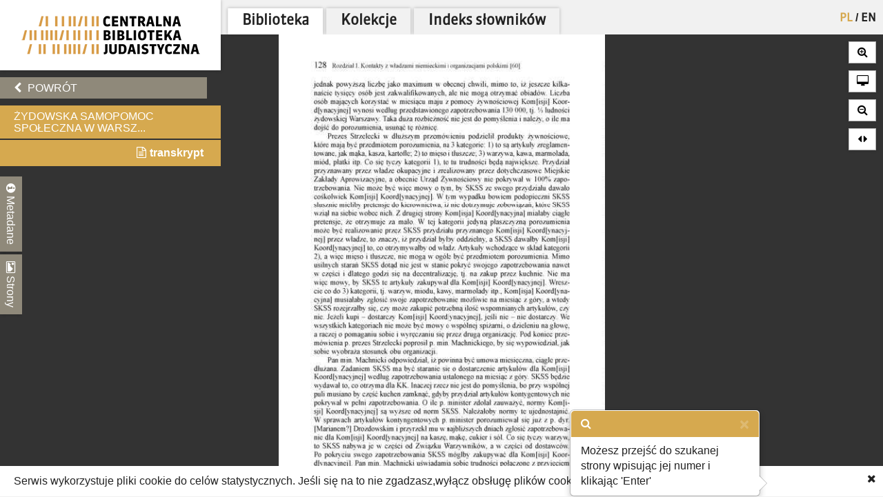

--- FILE ---
content_type: text/css
request_url: https://cbj.jhi.pl/static/css/style-zih-transcript.5da2be3814b0.css
body_size: 2897
content:
#section\:tabView\:dictForm\:transcriptOutputId b{
    all:initial;
    font-weight: bold;
    font-family: Helvetica, Arial, sans-serif;
    font-size: inherit;
    /*all: inherit;*/
    /*all: unset;*/


}

.note-editor.note-frame {
    position: relative;
    width: 540px;
    height: auto;
    float: left;
}

.note-editable.panel-body {
    padding: 10px 20px !important;
}

.note-editing-area {
    all: unset;
}

.note-editable {
    width: 517px;
}

.note-statusbar {
    display: none;
}

.note-editor .note-editing-area p, .note-editor .note-editing-area ul li, .note-editor .note-editing-area ol li {
    border-color: lightskyblue;
    border-style: dashed;
    border-width: 1px;
}

.note-editor .note-editing-area td,
#section\:tabView\:dictForm\:transcriptOutputId table td {
    vertical-align: top;
}

.note-editor .note-editing-area td p {
    border: none;
}

#section\:tabView\:manualOcrForm\:manualGridRight .note-editor .note-editing-area p,
#section\:tabView\:dictForm\:transcriptOutputId p {
    margin: initial;
    margin-bottom: 10px;
    line-height: 1.2;
    display: block;
}

#section\:tabView\:manualOcrForm\:manualGridRight .note-editor .note-editing-area .note-editable table,
#section\:tabView\:dictForm\:transcriptOutputId table {
    width: initial;
    border-collapse: collapse;

}

#section\:tabView\:manualOcrForm\:manualGridRight .note-editor .note-editing-area .note-editable table td,
#section\:tabView\:dictForm\:transcriptOutputId table td {
    padding: initial;
    border: 1px solid #cccccc;
}

#section\:tabView\:manualOcrForm\:manualGridRight .note-editor .note-editing-area .note-editable sup,
#section\:tabView\:dictForm\:transcriptOutputId sup, sup>span {
    vertical-align: text-top;
    font-size: x-small;
    color: initial;
    display: initial;
}

#section\:tabView\:dictForm\:transcriptOutputId a.referenceDocLinkClass,
#section\:tabView\:dictForm\:transcriptOutputId a.conceptLinkClass,
#section\:tabView\:dictForm\:transcriptOutputId a.referenceLinkClass {
    color: initial;
    text-decoration: initial;
}

#section\:tabView\:manualOcrForm\:manualGridRight .note-editor .note-editing-area .note-editable sub,
#section\:tabView\:dictForm\:transcriptOutputId sub {
    vertical-align: text-bottom;
    font-size: x-small;

}

.transcript-text-no-break {
    white-space: nowrap;
}

#transcript_text * {
font-family: Helvetica, Arial, sans-serif !important;
}

#transcript_text .keyword, #transcript_text .keyword em  {
    color: blue;
    font-weight: bolder;
    cursor: pointer;
}
#transcript_text .refClass {
    color: blue;
    font-weight: bolder;
    cursor: pointer;
    font-size: 10px;
}

/*#transcript_text em>.keyword {*/
    /*color: #d6a94f;*/
    /*font-weight: 500;*/
    /*cursor: pointer;*/
/*}*/

--- FILE ---
content_type: text/plain
request_url: https://www.google-analytics.com/j/collect?v=1&_v=j102&a=374009277&t=pageview&_s=1&dl=https%3A%2F%2Fcbj.jhi.pl%2Fdocuments%2F1022658%2F193%2F&ul=en-us%40posix&dt=%C5%BBydowska%20Samopomoc%20Spo%C5%82eczna%20w%20Warszawie%20(1939%E2%80%931943)%20-%20Centralna%20Biblioteka%20Judaistyczna&sr=1280x720&vp=1280x720&_u=IEBAAEABAAAAACAAI~&jid=1002042932&gjid=1677768595&cid=1999252473.1763390056&tid=UA-58789250-2&_gid=1070999478.1763390056&_r=1&_slc=1&z=1693512974
body_size: -448
content:
2,cG-JR7ZXK17C8

--- FILE ---
content_type: application/javascript
request_url: https://cbj.jhi.pl/static/js/lib/keyboard/layouts/keyboard-layouts-greywyvern.min.d88aa2ca4768.js
body_size: 101782
content:
/*! jQuery UI Virtual Keyboard - Microsoft Generated Layouts */
/*! Layouts from greywyvern.com */
jQuery.keyboard.layouts.sq={name:"Albanian (Shqip)",normal:["\\ 1 2 3 4 5 6 7 8 9 0 - = {b}","{t} q w e r t z u i o p ç [ ]","a s d f g h j k l ë @ {enter}","{s} < y x c v b n m , . / {s}","{space} {alt} {accept}"],shift:['| ! " # $ % ^ & * ( ) _ + {b}',"{t} Q W E R T Z U I O P Ç { }","A S D F G H J K L Ë ' {enter}","{s} > Y X C V B N M ; : ? {s}","{space} {alt} {accept}"],alt:["{empty} ~ ˇ ^ ˘ ° ˛ ` ˙ ´ ˝ ¨ ¸ {b}","{t} \\ | {empty} {empty} {empty} {empty} {empty} {empty} {empty} {empty} ÷ ß ¤","{empty} đ Đ [ ] {empty} {empty} ł Ł $ × {enter}","{s} {empty} {empty} {empty} {empty} @ { } § < > {empty} {s}","{space} {alt} {accept}"],"alt-shift":["{empty} {empty} {empty} {empty} {empty} {empty} {empty} {empty} {empty} {empty} {empty} {empty} {empty} {b}","{t} {empty} {empty} {empty} {empty} {empty} {empty} {empty} {empty} {empty} {empty} {empty} {empty} {empty}","{empty} {empty} {empty} {empty} {empty} {empty} {empty} {empty} {empty} {empty} {empty} {enter}","{s} {empty} {empty} {empty} {empty} {empty} {empty} {empty} {empty} {empty} {empty} {empty} {s}","{space} {alt} {accept}"],lang:["sq"]},jQuery.keyboard.layouts.ar={name:"Arabic (العربية)",rtl:!0,normal:["ذ 1 2 3 4 5 6 7 8 9 0 - = {b}","{t} ض ص ث ق ف غ ع ه خ ح ج د \\","ش س ي ب ل ا ت ن م ك ط {enter}","{s} ئ ء ؤ ر ل ى ة و ز ظ {s}","{space} {alt} {accept}"],shift:["ّ  ! @ # $ % ^ & * ( ) _ + {b}","{t} َ ً ُ ٌ ل إ ‘ ÷ × ؛ < > |",'ِ ٍ ] [ ل أ ـ ، / : " {enter}',"{s} ~ ْ } { ل آ ’ , . ؟ {s}","{space} {alt} {accept}"],alt:["{empty} ¡ ² ³ ¤ € ¼ ½ ¾ ‘ ’ ¥ × {b}","{t} {empty} {empty} {empty} {empty} {empty} {empty} {empty} {empty} {empty} {empty} {empty} {empty} {empty}","{empty} {empty} {empty} {empty} {empty} {empty} {empty} {empty} {empty} {empty} {empty} {enter}","{s} {empty} {empty} {empty} {empty} {empty} {empty} {empty} {empty} {empty} {empty} {s}","{space} {alt} {accept}"],"alt-shift":["{empty} ¹ {empty} {empty} £ {empty} {empty} {empty} {empty} {empty} {empty} {empty} ÷ {b}","{t} {empty} {empty} {empty} {empty} {empty} {empty} {empty} {empty} {empty} {empty} {empty} {empty} {empty}","{empty} {empty} {empty} {empty} {empty} {empty} {empty} {empty} {empty} {empty} {empty} {enter}","{s} {empty} {empty} {empty} {empty} {empty} {empty} {empty} {empty} {empty} {empty} {s}","{space} {alt} {accept}"],lang:["ar"]},jQuery.keyboard.layouts.as={name:"Assamese (অসমীয়া)",normal:["+ ১ ২ ৩ ৪ ৫ ৬ ৭ ৮ ৯ ০ - ৃ {b}","{t} ৌ ৈ া ী ূ ৱ হ গ দ জ ড {enter}","ো ে ্ ি ু প ৰ ক ত চ ট ়","{s} ৎ ং ম ন ব ল স , . য {s}","{space} {alt} {accept}"],shift:["? { } ্ৰ ৰ্ জ্ৰ ক্ষ ক্ৰ শ্ৰ ( ) {empty} ঋ {b}","{t} ঔ ঐ আ ঈ ঊ ভ ঙ ঘ ধ ঝ ঢ {enter}","ও এ অ ই উ ফ {empty} খ থ ছ ঠ ঞ","{s} ঃ ঁ ণ ৷ \" ' শ ষ ; য় {s}","{space} {alt} {accept}"],alt:["{empty} ১ ২ ৩ ৪ ৫ ৬ ৭ ৮ ৯ ০ {empty} ৢ {b}","{t} ৗ {empty} {empty} ৣ {empty} {empty} {empty} {empty} {empty} {empty} ড় {enter}","৴ ৶ ৸ ৢ {empty} {empty} ৰ {empty} {empty} {empty} {empty} {empty}","{s} {empty} ৺ {empty} {empty} {empty} {empty} {empty} {empty} {empty} {empty} {s}","{space} {alt} {accept}"],"alt-shift":["{empty} {empty} {empty} {empty} {empty} {empty} {empty} {empty} {empty} {empty} {empty} {empty} ৠ {b}","{t} {empty} {empty} {empty} ৡ {empty} {empty} {empty} {empty} {empty} {empty} ঢ় {enter}","৵ ৷ ৹ ঌ {empty} {empty} ৱ {empty} {empty} {empty} {empty} {empty}","{s} {empty} {empty} {empty} {empty} {empty} {empty} {empty} {empty} {empty} {empty} {s}","{space} {alt} {accept}"],lang:["as"]},jQuery.keyboard.layouts["az-Cyrl"]={name:"Azerbaijani Cyrillic (Азәрбајҹанҹа)",normal:["` 1 2 3 4 5 6 7 8 9 0 - = {b}","{t} ј ү у к е н г ш һ з х ҹ \\","ф ы в а п р о л д ж ҝ {enter}","{s} \\ ә ч с м и т ғ б ө . {s}","{space} {accept}"],shift:['~ ! " № ; % : ? * ( ) _ + {b}',"{t} Ј Ү У К Е Н Г Ш Һ З Х Ҹ /","Ф Ы В А П Р О Л Д Ж Ҝ {enter}","{s} | Ә Ч С М И Т Ғ Б Ө , {s}","{space} {accept}"],lang:["az-Cyrl"]},jQuery.keyboard.layouts.az={name:"Azerbaijani Latin (Azərbaycanca)",normal:["` 1 2 3 4 5 6 7 8 9 0 - = {b}","{t} q ü e r t y u i o p ö ğ \\","a s d f g h j k l ı ə {enter}","{s} z x c v b n m ç ş . {s}","{space} {accept}"],shift:['~ ! " Ⅶ ; % : ? * ( ) _ + {b}',"{t} Q Ü E R T Y U İ O P Ö Ğ /","A S D F G H J K L I Ə {enter}","{s} Z X C V B N M Ç Ş , {s}","{space} {accept}"],lang:["az"]},jQuery.keyboard.layouts.be={name:"Belarusian (Беларуская)",normal:["ё 1 2 3 4 5 6 7 8 9 0 - = {b}","{t} й ц у к е н г ш ў з х ' \\","ф ы в а п р о л д ж э {enter}","{s} / я ч с м і т ь б ю . {s}","{space} {accept}"],shift:['Ё ! " № ; % : ? * ( ) _ + {b}',"{t} Й Ц У К Е Н Г Ш Ў З Х ' /","Ф Ы В А П Р О Л Д Ж Э {enter}","{s} | Я Ч С М І Т Ь Б Ю , {s}","{space} {accept}"],lang:["be"]},jQuery.keyboard.layouts["nl-BE"]={name:"Belgian (Belgische / Belge)",normal:["² & é \" ' ( § è ! ç à ) - {b}","{t} a z e r t y u i o p ^ $ μ","q s d f g h j k l m ù {enter}","{s} < w x c v b n , ; : = {s}","{space} {alt} {accept}"],shift:["³ 1 2 3 4 5 6 7 8 9 0 ° _ {b}","{t} A Z E R T Y U I O P ¨ * £","Q S D F G H J K L M % {enter}","{s} > W X C V B N ? . / + {s}","{space} {alt} {accept}"],alt:["{empty} | @ # {empty} {empty} ^ {empty} {empty} { } {empty} {empty} {b}","{t} {empty} {empty} € {empty} {empty} {empty} {empty} {empty} {empty} {empty} [ ] `","{empty} {empty} {empty} {empty} {empty} {empty} {empty} {empty} {empty} {empty} ´ {enter}","{s} \\ {empty} {empty} {empty} {empty} {empty} {empty} {empty} {empty} {empty} ~ {s}","{space} {alt} {accept}"],"alt-shift":["{empty} {empty} {empty} {empty} {empty} {empty} {empty} {empty} {empty} {empty} {empty} {empty} {empty} {b}","{t} {empty} {empty} {empty} {empty} {empty} {empty} {empty} {empty} {empty} {empty} {empty} {empty} {empty}","{empty} {empty} {empty} {empty} {empty} {empty} {empty} {empty} {empty} {empty} {empty} {enter}","{s} {empty} {empty} {empty} {empty} {empty} {empty} {empty} {empty} {empty} {empty} {empty} {s}","{space} {alt} {accept}"],lang:["nl-BE","fr-BE"]},jQuery.keyboard.layouts.bn={name:"Bengali (বাংলা)",normal:["1 2 3 4 5 6 7 8 9 0 - ৃ {b}","{t} ৌ ৈ া ী ূ ব হ গ দ জ ড {enter}","ো ে ্ ি ু প র ক ত চ ট ়","{s} {empty} ং ম ন ব ল স , . য {s}","{space} {alt} {accept}"],shift:["{empty} {empty} ্র র্ জ্র ত্ষ ক্র শ্র ( ) ঃ ঋ {b}","{t} ঔ ঐ আ ঈ ঊ ভ ঙ ঘ ধ ঝ ঢ {enter}","ও এ অ ই উ ফ {empty} খ থ ছ ঠ ঞ","{s} {empty} ঁ ণ {empty} {empty} {empty} শ ষ { য় {s}","{space} {alt} {accept}"],alt:["১ ২ ৩ ৪ ৫ ৬ ৭ ৮ ৯ ০ {empty} ৢ {b}","{t} ৗ {empty} {empty} ৣ {empty} {empty} {empty} {empty} {empty} {empty} ড় {enter}","৴ ৶ ৸ ৢ {empty} {empty} ৰ {empty} {empty} {empty} {empty} {empty}","{s} {empty} ৺ {empty} {empty} {empty} {empty} {empty} {empty} {empty} {empty} {s}","{space} {alt} {accept}"],"alt-shift":["{empty} {empty} {empty} {empty} {empty} {empty} {empty} {empty} {empty} {empty} {empty} ৠ {b}","{t} {empty} {empty} {empty} ৡ {empty} {empty} {empty} {empty} {empty} {empty} ঢ় {enter}","৵ ৷ ৹ ঌ {empty} {empty} ৱ {empty} {empty} {empty} {empty} {empty}","{s} {empty} {empty} {empty} {empty} {empty} {empty} {empty} {empty} {empty} {empty} {s}","{space} {alt} {accept}"],lang:["bn"]},jQuery.keyboard.layouts.bs={name:"Bosnian (Bosanski)",normal:["¸ 1 2 3 4 5 6 7 8 9 0 ' + {b}","{t} q w e r t z u i o p š đ ž","a s d f g h j k l č ć {enter}","{s} < y x c v b n m , . - {s}","{space} {alt} {accept}"],shift:['¨ ! " # $ % & / ( ) = ? * {b}',"{t} Q W E R T Z U I O P Š Đ Ž","A S D F G H J K L Č Ć {enter}","{s} > Y X C V B N M ; : _ {s}","{space} {alt} {accept}"],alt:["{empty} ~ ˇ ^ ˘ ° ˛ ` ˙ ´ ˝ ¨ ¸ {b}","{t} \\ | € {empty} {empty} {empty} {empty} {empty} {empty} {empty} ÷ × ¤","{empty} {empty} {empty} [ ] {empty} {empty} ł Ł {empty} ß {enter}","{s} {empty} {empty} {empty} {empty} @ { } § < > © {s}","{space} {alt} {accept}"],"alt-shift":["{empty} {empty} {empty} {empty} {empty} {empty} {empty} {empty} {empty} {empty} {empty} {empty} {empty} {b}","{t} {empty} {empty} {empty} {empty} {empty} {empty} {empty} {empty} {empty} {empty} {empty} {empty} {empty}","{empty} {empty} {empty} {empty} {empty} {empty} {empty} {empty} {empty} {empty} {empty} {enter}","{s} {empty} {empty} {empty} {empty} {empty} {empty} {empty} {empty} {empty} {empty} {empty} {s}","{space} {alt} {accept}"],lang:["bs"]},jQuery.keyboard.layouts["bg-ph"]={name:"Bulgarian Phonetic (Български Фонетичен)",normal:["ч 1 2 3 4 5 6 7 8 9 0 - = {b}","{t} я в е р т ъ у и о п ш щ ю","а с д ф г х й к л ; ' {enter}","{s} з ь ц ж б н м , . / {s}","{space} {accept}"],shift:["Ч ! @ # $ % ^ & * ( ) _ + {b}","{t} Я В Е Р Т Ъ У И О П Ш Щ Ю",'А С Д Ф Г Х Й К Л : " {enter}',"{s} З Ь Ц Ж Б Н М < > ? {s}","{space} {accept}"],lang:["bg-ph"]},jQuery.keyboard.layouts.bg={name:"Bulgarian BDS (Български)",normal:["` 1 2 3 4 5 6 7 8 9 0 - = {b}","{t} , у е и ш щ к с д з ц ; (","ь я а о ж г т н В м ч {enter}","{s} Ю й ъ э ф х п р л б {s}","{space} {accept}"],shift:['~ ! ? + " % = : / _ № І V {b}',"{t} ы У Е И Ш Щ К С Д З Ц § )","Ь Я А О Ж Г Т Н В М Ч {enter}","{s} ю Й Ъ Э Ф Х П Р Л Б {s}","{space} {accept}"],lang:["bg"]},jQuery.keyboard.layouts.my={name:"Burmese (မြန်မာဘာသာ)",normal:["္` ၁ ၂ ၃ ၄ ၅ ၆ ၇ ၈ ၉ ၀ - = {b}","{t} ဆ တ န မ အ ပ က င သ စ ဟ ‘ ၏","​ေ ​ျ ​ိ ​် ​ါ ​့ ​ြ ​ု ​ူ ​း ဒ {enter}","{s} ဖ ထ ခ လ ဘ ည ​ာ ယ . ။ {s}","{space} {accept}"],shift:["~ ဍ ဎ ဋ ကျပ် % / ရ ဂ ( ) _ + {b}","{t} ဩ ၀ ဿ ဣ ဤ ၌ ဉ ၍ ဥ ဏ ဧ ’ ဋ္ဌ","ဗ ​ှ ​ီ င်္​ ​ွ ​ံ ​ဲ ​ု ​ူ ​ါ် ဓ {enter}","{s} ဇ ဌ ဃ ဠ ဦ ဈ ဪ ရ ရ ၊ {s}","{space} {accept}"],lang:["my"]},jQuery.keyboard.layouts["fr-CA"]={name:"Canadian French (Canadienne-française)",normal:["# 1 2 3 4 5 6 7 8 9 0 - = {b}","{t} q w e r t y u i o p ^ ¸ <","a s d f g h j k l ; ` {enter}","{s} « z x c v b n m , . é {s}","{space} {alt} {accept}"],shift:['| ! " / $ % ? & * ( ) _ + {b}',"{t} Q W E R T Y U I O P ^ ¨ >","A S D F G H J K L : ` {enter}","{s} » Z X C V B N M ' . É {s}","{space} {alt} {accept}"],alt:["\\ ± @ £ ¢ ¤ ¬ ¦ ² ³ ¼ ½ ¾ {b}","{t} {empty} {empty} {empty} {empty} {empty} {empty} {empty} {empty} § ¶ [ ] }","{empty} {empty} {empty} {empty} {empty} {empty} {empty} {empty} {empty} ~ { {enter}","{s} ° {empty} {empty} {empty} {empty} {empty} {empty} µ ¯ ­ ´ {s}","{space} {alt} {accept}"],"alt-shift":["{empty} {empty} {empty} {empty} {empty} {empty} {empty} {empty} {empty} {empty} {empty} {empty} {empty} {b}","{t} {empty} {empty} {empty} {empty} {empty} {empty} {empty} {empty} {empty} {empty} {empty} {empty} {empty}","{empty} {empty} {empty} {empty} {empty} {empty} {empty} {empty} {empty} {empty} {empty} {enter}","{s} {empty} {empty} {empty} {empty} {empty} {empty} {empty} {empty} {empty} {empty} {empty} {s}","{space} {alt} {accept}"],lang:["fr-CA"]},jQuery.keyboard.layouts["zh-Bopo"]={name:"Chinese Bopomofo IME (中文注音符号)",normal:["€ ㄅ ㄉ ˇ ˋ ㄓ ˊ ˙ ㄚ ㄞ ㄢ ㄦ = {b}","{t} ㄆ ㄊ ㄍ ㄐ ㄔ ㄗ ㄧ ㄛ ㄟ ㄣ [ ] \\","ㄇ ㄋ ㄎ ㄑ ㄕ ㄘ ㄨ ㄜ ㄠ ㄤ ' {enter}","{s} ㄈ ㄌ ㄏ ㄒ ㄖ ㄙ ㄩ ㄝ ㄡ ㄥ {s}","{space} {accept}"],shift:["~ ! @ # $ % ^ & * ) ( _ + {b}","{t} q w e r t y u i o p { } |",'a s d f g h j k l : " {enter}',"{s} z x c v b n m < > ? {s}","{space} {accept}"],lang:["zh-Bopo"]},jQuery.keyboard.layouts.zh={name:"Chinese Cangjie IME (中文仓颉输入法)",normal:["€ 1 2 3 4 5 6 7 8 9 0 - = {b}","{t} 手 田 水 口 廿 卜 山 戈 人 心 [ ] \\","日 尸 木 火 土 竹 十 大 中 ; ' {enter}","{s} Ｚ 難 金 女 月 弓 一 , . / {s}","{space} {accept}"],shift:["~ ! @ # $ % ^ & * ) ( _ + {b}","{t} q w e r t y u i o p { } |",'a s d f g h j k l : " {enter}',"{s} z x c v b n m < > ? {s}","{space} {accept}"],lang:["zh"]},jQuery.keyboard.layouts.hr={name:"Croatian (Hrvatski)",normal:["¸ 1 2 3 4 5 6 7 8 9 0 ' + {b}","{t} q w e r t z u i o p š đ ž","a s d f g h j k l č ć {enter}","{s} < y x c v b n m , . - {s}","{space} {alt} {accept}"],shift:['¨ ! " # $ % & / ( ) = ? * {b}',"{t} Q W E R T Z U I O P Š Đ Ž","A S D F G H J K L Č Ć {enter}","{s} > Y X C V B N M ; : _ {s}","{space} {alt} {accept}"],alt:["{empty} ~ ˇ ^ ˘ ° ˛ ` ˙ ´ ˝ ¨ ¸ {b}","{t} \\ | € {empty} {empty} {empty} {empty} {empty} {empty} {empty} ÷ × ¤","{empty} {empty} {empty} [ ] {empty} {empty} ł Ł {empty} ß {enter}","{s} {empty} {empty} {empty} {empty} @ { } § < > © {s}","{space} {alt} {accept}"],"alt-shift":["{empty} {empty} {empty} {empty} {empty} {empty} {empty} {empty} {empty} {empty} {empty} {empty} {empty} {b}","{t} {empty} {empty} {empty} {empty} {empty} {empty} {empty} {empty} {empty} {empty} {empty} {empty} {empty}","{empty} {empty} {empty} {empty} {empty} {empty} {empty} {empty} {empty} {empty} {empty} {enter}","{s} {empty} {empty} {empty} {empty} {empty} {empty} {empty} {empty} {empty} {empty} {empty} {s}","{space} {alt} {accept}"],lang:["hr"]},jQuery.keyboard.layouts.cs={name:"Czech (Česky)",normal:["; + ě š č ř ž ý á í é = ´ {b}","{t} q w e r t y u i o p ú ) ¨","a s d f g h j k l ů § {enter}","{s} \\ z x c v b n m , . - {s}","{space} {alt} {accept}"],shift:["° 1 2 3 4 5 6 7 8 9 0 % ˇ {b}","{t} Q W E R T Y U I O P / ( '",'A S D F G H J K L " ! {enter}',"{s} | Z X C V B N M ? : _ {s}","{space} {alt} {accept}"],alt:["` ! @ # $ % ^ & * ( ) - = {b}","{t} {empty} {empty} € {empty} {empty} {empty} {empty} {empty} {empty} {empty} [ ] \\","{empty} {empty} {empty} {empty} {empty} {empty} {empty} {empty} {empty} ; ¤ {enter}","{s} {empty} {empty} {empty} {empty} {empty} {empty} {empty} {empty} < > / {s}","{space} {alt} {accept}"],"alt-shift":["~ {empty} {empty} {empty} {empty} {empty} {empty} {empty} {empty} {empty} {empty} _ + {b}","{t} {empty} {empty} {empty} {empty} {empty} {empty} {empty} {empty} {empty} {empty} { } |","{empty} {empty} {empty} {empty} {empty} {empty} {empty} {empty} {empty} : ^ {enter}","{s} ˝ {empty} {empty} {empty} {empty} {empty} {empty} {empty} × ÷ ? {s}","{space} {alt} {accept}"],lang:["cs"]},jQuery.keyboard.layouts.da={name:"Danish (Dansk)",normal:["½ 1 2 3 4 5 6 7 8 9 0 + ´ {b}","{t} q w e r t y u i o p å ¨ '","a s d f g h j k l æ ø {enter}","{s} < z x c v b n m , . - {s}","{space} {alt} {accept}"],shift:['§ ! " # ¤ % & / ( ) = ? ` {b}',"{t} Q W E R T Y U I O P Å ^ *","A S D F G H J K L Æ Ø {enter}","{s} > Z X C V B N M ; : _ {s}","{space} {alt} {accept}"],alt:["{empty} {empty} @ £ $ € {empty} { [ ] } {empty} | {b}","{t} {empty} {empty} € {empty} {empty} {empty} {empty} {empty} {empty} {empty} {empty} ~ {empty}","{empty} {empty} {empty} {empty} {empty} {empty} {empty} {empty} {empty} {empty} {empty} {enter}","{s} \\ {empty} {empty} {empty} {empty} {empty} {empty} μ {empty} {empty} {empty} {s}","{space} {alt} {accept}"],"alt-shift":["{empty} {empty} {empty} {empty} {empty} {empty} {empty} {empty} {empty} {empty} {empty} {empty} {empty} {b}","{t} {empty} {empty} {empty} {empty} {empty} {empty} {empty} {empty} {empty} {empty} {empty} {empty} {empty}","{empty} {empty} {empty} {empty} {empty} {empty} {empty} {empty} {empty} {empty} {empty} {enter}","{s} {empty} {empty} {empty} {empty} {empty} {empty} {empty} Μ {empty} {empty} {empty} {s}","{space} {alt} {accept}"],lang:["da"]},jQuery.keyboard.layouts["fa-AF"]={name:"Dari (دری)",rtl:!0,normal:["‍ ۱ ۲ ۳ ۴ ۵ ۶ ۷ ۸ ۹ ۰ - = {b}","{t} ض ص ث ق ف غ ع ه خ ح ج چ \\","ش س ی ب ل ا ت ن م ک گ {enter}","{s} ظ ط ز ر ذ د پ و . / {s}","{space} {alt} {accept}"],shift:["÷ ! ٬ ٫ ؋ ٪ × ، * ) ( ـ + {b}","{t} ْ ٌ ٍ ً ُ ِ َ ّ ] [ } { |","ؤ ئ ي إ أ آ ة » « : ؛ {enter}","{s} ك ٓ ژ ٰ ‌ ٔ ء > < ؟ {s}","{space} {alt} {accept}"],alt:["~ ` @ # $ % ^ & • ‎ ‏ _ {empty} {b}","{t} ° {empty} € ﴾ ﴿ ٖ ٙ ٕ ' \" ځ څ ?","ښ ۍ ى ې ڷ ٱ ټ ڼ ں ; ګ {enter}","{s} ے ڑ ږ ړ ڈ ډ ٹ , ۇ ۉ {s}","{space} {alt} {accept}"],"alt-shift":["{empty} {empty} {empty} {empty} {empty} {empty} {empty} {empty} {empty} {empty} {empty} {empty} {empty} {b}","{t} {empty} {empty} {empty} {empty} {empty} {empty} {empty} {empty} {empty} {empty} {empty} {empty} {empty}","{empty} {empty} {empty} {empty} {empty} {empty} {empty} {empty} {empty} {empty} {empty} {enter}","{s} {empty} {empty} {empty} {empty} {empty} {empty} {empty} {empty} {empty} {empty} {s}","{space} {alt} {accept}"],lang:["fa-AF"]},jQuery.keyboard.layouts["hi-Deva"]={name:"Devanagari (देवनागरी)",normal:["ॊ 1 2 3 4 5 6 7 8 9 0 - ृ {b}","{t} ौ ै ा ी ू ब ह ग द ज ड ़ ॉ","ो े ् ि ु प र क त च ट {enter}","{s} ॆ ं म न व ल स , . य {s}","{space} {alt} {accept}"],shift:["ऒ ऍ ॅ ्र र् ज्ञ त्र क्ष श्र ( ) ः ऋ {b}","{t} औ ऐ आ ई ऊ भ ङ घ ध झ ढ ञ ऑ","ओ ए अ इ उ फ ऱ ख थ छ ठ {enter}","{s} ऎ ँ ण ऩ ऴ ळ श ष । य़ {s}","{space} {alt} {accept}"],alt:["{empty} १ २ ३ ४ ५ ६ ७ ८ ९ ० {empty} ॄ {b}","{t} {empty} {empty} {empty} ॣ {empty} {empty} {empty} ग़ {empty} ज़ ड़ {empty} {empty}","{empty} {empty} {empty} ॢ {empty} {empty} {empty} क़ {empty} ॒ {empty} {enter}","{s} ॓ {empty} ॔ {empty} {empty} {empty} {empty} ॰ ॥ {empty} {s}","{space} {alt} {accept}"],"alt-shift":["{empty} {empty} {empty} {empty} {empty} {empty} {empty} {empty} {empty} {empty} {empty} {empty} ॠ {b}","{t} {empty} {empty} {empty} ॡ {empty} {empty} {empty} {empty} {empty} {empty} ढ़ {empty} {empty}","{empty} {empty} {empty} ऌ {empty} फ़ {empty} ख़ {empty} {empty} ॑ {enter}","{s} {empty} ॐ {empty} {empty} {empty} {empty} {empty} {empty} ऽ {empty} {s}","{space} {alt} {accept}"],lang:["hi-Deva"]},jQuery.keyboard.layouts.dingbats={name:"Dingbats (Dingbats)",normal:["❤ ➊ ➋ ➌ ➍ ➎ ➏ ➐ ➑ ➒ ➓ ➕ ✂ {b}","{t} ✔ ✘ ✚ ✝ ✢ ✦ ✩ ✬ ✶ ✻ ❄ ✳ ✷","➙ ➵ ➸ ➔ ➝ ➩ ➤ ➳ ➭ ➨ ➟ {enter}","{s} ✌ ❏ ✿ ❇ ❗ ❓ ✏ ✒ ✉ ❛ ❜ {s}","{space} {alt} {accept}"],shift:["❥ ➀ ➁ ➂ ➃ ➄ ➅ ➆ ➇ ➈ ➉ ➖ ✄ {b}","{t} ✅ ✕ ✙ ✞ ✣ ✧ ✪ ✫ ✱ ✼ ❅ ✴ ✸","➚ ➶ ➹ ➜ ➞ ➪ ➣ ➼ ➮ ➦ ➠ {enter}","{s} ✋ ❐ ❀ ❈ ❕ ❔ ✐ ✑ ✆ ❝ ❞ {s}","{space} {alt} {accept}"],alt:["❦ ❶ ❷ ❸ ❹ ❺ ❻ ❼ ❽ ❾ ❿ ❌ ✁ {b}","{t} ✓ ✗ ✛ ✟ ✤ ✨ ✭ ✮ ✲ ✽ ❆ ✵ ✹","➘ ➴ ➷ ➺ ➡ ➫ ➢ ➽ ➯ ➥ ➾ {enter}","{s} ✊ ❑ ❁ ❊ ❢ ➰ ✎ ❍ ✈ ❡ ❟ {s}","{space} {alt} {accept}"],"alt-shift":["❧ ❨ ❩ ❪ ❫ ❬ ❭ ❮ ❯ ❰ ❱ ➗ ✃ {b}","{t} {empty} ✖ ✜ ✠ ✥ ❖ ✰ ✯ ❉ ✾ ❃ ✡ ✺","❘ ❙ ❚ ➻ ❲ ➬ ➛ ❳ ➱ ➧ ➲ {enter}","{s} ✍ ❒ ❂ ❋ ❣ ➿ ❴ ❎ ✇ ❵ ❠ {s}","{space} {alt} {accept}"],lang:["dingbats"]},jQuery.keyboard.layouts.dv={name:"Divehi (ދިވެހިބަސް)",normal:["` 1 2 3 4 5 6 7 8 9 0 - = {b}","{t} ޫ ޮ ާ ީ ޭ ގ ރ މ ތ ހ ލ [ ]","ި ު ް ަ ެ ވ އ ނ ކ ފ ﷲ {enter}","{s} \\ ޒ ޑ ސ ޔ ޅ ދ ބ ށ ޓ ޯ {s}","{space} {alt} {accept}"],shift:["~ ! @ # $ % ^ & * ) ( _ + {b}","{t} × ’ “ / : ޤ ޜ ޣ ޠ ޙ ÷ { }",'< > . ، " ޥ ޢ ޘ ޚ ޡ ؛ {enter}',"{s} | ޖ ޕ ޏ ޗ ޟ ޛ ޝ \\ ޞ ؟ {s}","{space} {alt} {accept}"],alt:["{empty} {empty} {empty} {empty} {empty} {empty} {empty} {empty} {empty} {empty} {empty} {empty} {empty} {b}","{t} {empty} {empty} {empty} {empty} {empty} {empty} {empty} {empty} {empty} {empty} {empty} {empty} {empty}","{empty} {empty} , {empty} {empty} {empty} {empty} {empty} {empty} {empty} ; {enter}","{s} {empty} {empty} {empty} {empty} ‍ ‌ ‎ ‏ {empty} {empty} {empty} {s}","{space} {alt} {accept}"],"alt-shift":["{empty} {empty} {empty} {empty} {empty} {empty} {empty} {empty} {empty} {empty} {empty} {empty} {empty} {b}","{t} {empty} {empty} {empty} {empty} {empty} {empty} {empty} {empty} {empty} {empty} {empty} {empty} {empty}","{empty} {empty} , {empty} {empty} {empty} {empty} {empty} {empty} {empty} ; {enter}","{s} {empty} {empty} {empty} {empty} {empty} {empty} {empty} {empty} {empty} {empty} {empty} {s}","{space} {alt} {accept}"],lang:["dv"]},jQuery.keyboard.layouts.nl={name:"Dutch (Nederlands)",normal:["@ 1 2 3 4 5 6 7 8 9 0 / ° {b}","{t} q w e r t y u i o p ¨ * <","a s d f g h j k l + ´ {enter}","{s} ] z x c v b n m , . - {s}","{space} {alt} {accept}"],shift:["§ ! \" # $ % & _ ( ) ' ? ~ {b}","{t} Q W E R T Y U I O P ^ | >","A S D F G H J K L ± ` {enter}","{s} [ Z X C V B N M ; : = {s}","{space} {alt} {accept}"],alt:["¬ ¹ ² ³ ¼ ½ ¾ £ { } {empty} \\ ¸ {b}","{t} {empty} {empty} € ¶ {empty} {empty} {empty} {empty} {empty} {empty} {empty} {empty} {empty}","{empty} ß {empty} {empty} {empty} {empty} {empty} {empty} {empty} {empty} {empty} {enter}","{s} ¦ « » ¢ {empty} {empty} {empty} µ {empty} · {empty} {s}","{space} {alt} {accept}"],"alt-shift":["{empty} {empty} {empty} {empty} {empty} {empty} {empty} {empty} {empty} {empty} {empty} {empty} {empty} {b}","{t} {empty} {empty} {empty} {empty} {empty} {empty} {empty} {empty} {empty} {empty} {empty} {empty} {empty}","{empty} {empty} {empty} {empty} {empty} {empty} {empty} {empty} {empty} {empty} {empty} {enter}","{s} {empty} {empty} {empty} {empty} {empty} {empty} {empty} {empty} {empty} {empty} {empty} {s}","{space} {alt} {accept}"],lang:["nl"]},jQuery.keyboard.layouts["en-dvorak"]={name:"Dvorak (Dvorak)",normal:["` 1 2 3 4 5 6 7 8 9 0 [ ] {b}","{t} ' , . p y f g c r l / = \\","a o e u i d h t n s - {enter}","{s} ; q j k x b m w v z {s}","{space} {accept}"],shift:["~ ! @ # $ % ^ & * ( ) { } {b}",'{t} " < > P Y F G C R L ? + |',"A O E U I D H T N S _ {enter}","{s} : Q J K X B M W V Z {s}","{space} {accept}"],lang:["en-dvorak"]},jQuery.keyboard.layouts.hy={name:"Eastern Armenian (Հայերեն արեւելք)",normal:["՝ : ձ յ ՛ , - . « » օ ռ ժ {b}","{t} խ ւ է ր տ ե ը ի ո պ չ ջ '","ա ս դ ֆ ք հ ճ կ լ թ փ {enter}","{s} զ ց գ վ բ ն մ շ ղ ծ {s}","{space} {accept}"],shift:["՜ 1 Ձ Յ 3 4 9 և ( ) Օ Ռ Ժ {b}","{t} Խ Ւ Է Ր Տ Ե Ը Ի Ո Պ Չ Ջ ՞","Ա Ս Դ Ֆ Ք Հ Ճ Կ Լ Թ Փ {enter}","{s} Զ Ց Գ Վ Բ Ն Մ Շ Ղ Ծ {s}","{space} {accept}"],lang:["hy"]},jQuery.keyboard.layouts.et={name:"Estonian (Eesti)",normal:["ˇ 1 2 3 4 5 6 7 8 9 0 + ´ {b}","{t} q w e r t y u i o p ü õ '","a s d f g h j k l ö ä {enter}","{s} < z x c v b n m , . - {s}","{space} {alt} {accept}"],shift:['~ ! " # ¤ % & / ( ) = ? ` {b}',"{t} Q W E R T Y U I O P Ü Õ *","A S D F G H J K L Ö Ä {enter}","{s} > Z X C V B N M ; : _ {s}","{space} {alt} {accept}"],alt:["{empty} {empty} @ £ $ € {empty} { [ ] } \\ {empty} {b}","{t} {empty} {empty} € {empty} {empty} {empty} {empty} {empty} {empty} {empty} {empty} § ½","{empty} š {empty} {empty} {empty} {empty} {empty} {empty} {empty} {empty} ^ {enter}","{s} | ž {empty} {empty} {empty} {empty} {empty} {empty} {empty} {empty} {empty} {s}","{space} {alt} {accept}"],"alt-shift":["{empty} {empty} @ £ $ {empty} {empty} { [ ] } \\ {empty} {b}","{t} {empty} {empty} {empty} {empty} {empty} {empty} {empty} {empty} {empty} {empty} {empty} § ½","{empty} Š {empty} {empty} {empty} {empty} {empty} {empty} {empty} {empty} ^ {enter}","{s} | Ž {empty} {empty} {empty} {empty} {empty} {empty} {empty} {empty} {empty} {s}","{space} {alt} {accept}"],lang:["et"]},jQuery.keyboard.layouts.fo={name:"Faeroese (Føroyskt)",normal:["½ 1 2 3 4 5 6 7 8 9 0 + ´ {b}","{t} q w e r t y u i o p å ð '","a s d f g h j k l æ ø {enter}","{s} < z x c v b n m , . - {s}","{space} {alt} {accept}"],shift:['§ ! " # ¤ % & / ( ) = ? ` {b}',"{t} Q W E R T Y U I O P Å Ð *","A S D F G H J K L Æ Ø {enter}","{s} > Z X C V B N M ; : _ {s}","{space} {alt} {accept}"],alt:["{empty} {empty} @ £ $ € {empty} { [ ] } {empty} | {b}","{t} {empty} {empty} € {empty} {empty} {empty} {empty} {empty} {empty} {empty} ¨ ~ {empty}","{empty} {empty} {empty} {empty} {empty} {empty} {empty} {empty} {empty} {empty} ^ {enter}","{s} \\ {empty} {empty} {empty} {empty} {empty} {empty} µ {empty} {empty} {empty} {s}","{space} {alt} {accept}"],"alt-shift":["{empty} {empty} {empty} {empty} {empty} {empty} {empty} {empty} {empty} {empty} {empty} {empty} {empty} {b}","{t} {empty} {empty} {empty} {empty} {empty} {empty} {empty} {empty} {empty} {empty} {empty} {empty} {empty}","{empty} {empty} {empty} {empty} {empty} {empty} {empty} {empty} {empty} {empty} {empty} {enter}","{s} {empty} {empty} {empty} {empty} {empty} {empty} {empty} {empty} {empty} {empty} {empty} {s}","{space} {alt} {accept}"],lang:["fo"]},jQuery.keyboard.layouts.fa={name:"Farsi (فارسی)",rtl:!0,normal:["پ 1 2 3 4 5 6 7 8 9 0 - = {b}","{t} ض ص ث ق ف غ ع ه خ ح ج چ ژ","ش س ي ب ل ا ت ن م گ ك {enter}","{s} ظ ط ز ر ذ د ئ و . / {s}","{space} {alt} {accept}"],shift:["ّ  ! @ # $ % ^ & * ( ) _ + {b}","{t} َ ً ُ ٌ ل إ ‘ ÷ × ؛ < > |",'ِ ٍ ] [ ل أ ـ ، \\ : " {enter}',"{s} ~ ْ } { ل آ ء , . ؟ {s}","{space} {alt} {accept}"],alt:["{empty} ¡ ² ³ ¤ € ¼ ½ ¾ ‘ ’ ¥ × {b}","{t} {empty} {empty} {empty} {empty} {empty} {empty} {empty} {empty} {empty} {empty} {empty} {empty} {empty}","{empty} {empty} {empty} {empty} {empty} {empty} {empty} {empty} {empty} {empty} {empty} {enter}","{s} {empty} {empty} {empty} {empty} {empty} {empty} {empty} {empty} {empty} {empty} {s}","{space} {alt} {accept}"],"alt-shift":["{empty} ¹ {empty} {empty} £ {empty} {empty} {empty} {empty} {empty} {empty} {empty} ÷ {b}","{t} {empty} {empty} {empty} {empty} {empty} {empty} {empty} {empty} {empty} {empty} {empty} {empty} {empty}","{empty} {empty} {empty} {empty} {empty} {empty} {empty} {empty} {empty} {empty} {empty} {enter}","{s} {empty} {empty} {empty} {empty} {empty} {empty} {empty} {empty} {empty} {empty} {s}","{space} {alt} {accept}"],lang:["fa"]},jQuery.keyboard.layouts.fi={name:"Finnish (Suomi)",normal:["§ 1 2 3 4 5 6 7 8 9 0 + ´ {b}","{t} q w e r t y u i o p å ¨ '","a s d f g h j k l ö ä {enter}","{s} < z x c v b n m , . - {s}","{space} {alt} {accept}"],shift:['½ ! " # ¤ % & / ( ) = ? ` {b}',"{t} Q W E R T Y U I O P Å ^ *","A S D F G H J K L Ö Ä {enter}","{s} > Z X C V B N M ; : _ {s}","{space} {alt} {accept}"],alt:["{empty} {empty} @ £ $ € {empty} { [ ] } \\ {empty} {b}","{t} â {empty} € {empty} ŧ {empty} {empty} ï õ {empty} {empty} ~ {empty}","á š đ ǥ ǧ ȟ {empty} ǩ {empty} ø æ {enter}","{s} | ž {empty} č ǯ ʒ ŋ µ {empty} {empty} {empty} {s}","{space} {alt} {accept}"],"alt-shift":["{empty} {empty} {empty} {empty} {empty} {empty} {empty} {empty} {empty} {empty} {empty} {empty} {empty} {b}","{t} Â {empty} {empty} {empty} Ŧ {empty} {empty} Ï Õ {empty} {empty} {empty} {empty}","Á Š Đ Ǥ Ǧ Ȟ {empty} Ǩ {empty} Ø Æ {enter}","{s} {empty} Ž {empty} Č Ǯ Ʒ Ŋ {empty} {empty} {empty} {empty} {s}","{space} {alt} {accept}"],lang:["fi"]},jQuery.keyboard.layouts.fr={name:"French (Français)",normal:["² & é \" ' ( - è _ ç à ) = {b}","{t} a z e r t y u i o p ^ $ *","q s d f g h j k l m ù {enter}","{s} < w x c v b n , ; : ! {s}","{space} {alt} {accept}"],shift:["³ 1 2 3 4 5 6 7 8 9 0 ° + {b}","{t} A Z E R T Y U I O P ¨ £ μ","Q S D F G H J K L M % {enter}","{s} > W X C V B N ? . / § {s}","{space} {alt} {accept}"],alt:["{empty} {empty} ~ # { [ | ` \\ ^ @ ] } {b}","{t} {empty} {empty} € {empty} {empty} {empty} {empty} {empty} {empty} {empty} {empty} ¤ {empty}","{empty} {empty} {empty} {empty} {empty} {empty} {empty} {empty} {empty} {empty} {empty} {enter}","{s} {empty} {empty} {empty} {empty} {empty} {empty} {empty} {empty} {empty} {empty} {empty} {s}","{space} {alt} {accept}"],"alt-shift":["{empty} {empty} {empty} {empty} {empty} {empty} {empty} {empty} {empty} {empty} {empty} {empty} {empty} {b}","{t} {empty} {empty} {empty} {empty} {empty} {empty} {empty} {empty} {empty} {empty} {empty} {empty} {empty}","{empty} {empty} {empty} {empty} {empty} {empty} {empty} {empty} {empty} {empty} {empty} {enter}","{s} {empty} {empty} {empty} {empty} {empty} {empty} {empty} {empty} {empty} {empty} {empty} {s}","{space} {alt} {accept}"],lang:["fr"]},jQuery.keyboard.layouts.ka={name:"Georgian (ქართული)",normal:["„ ! ? № § % : . ; , / – = {b}","{t} ღ ჯ უ კ ე ნ გ შ წ ზ ხ ც (","ფ ძ ვ თ ა პ რ ო ლ დ ჟ {enter}","{s} ჭ ჩ ყ ს მ ი ტ ქ ბ ჰ {s}","{space} {alt} {accept}"],shift:["“ 1 2 3 4 5 6 7 8 9 0 - + {b}","{t} ღ ჯ უ კ ე ნ გ შ წ ზ ხ ც )","ფ ძ ვ თ ა პ რ ო ლ დ ჟ {enter}","{s} ჭ ჩ ყ ს მ ი ტ ქ ბ ჰ {s}","{space} {alt} {accept}"],alt:["{empty} {empty} {empty} {empty} {empty} {empty} {empty} {empty} {empty} {empty} {empty} {empty} {empty} {b}","{t} {empty} {empty} {empty} {empty} ჱ {empty} {empty} {empty} {empty} {empty} ჴ {empty} {empty}","ჶ {empty} ჳ {empty} {empty} {empty} {empty} {empty} {empty} {empty} {empty} {enter}","{s} {empty} {empty} {empty} {empty} {empty} ჲ {empty} {empty} {empty} ჵ {s}","{space} {alt} {accept}"],"alt-shift":["{empty} {empty} {empty} {empty} {empty} {empty} {empty} {empty} {empty} {empty} {empty} {empty} {empty} {b}","{t} {empty} {empty} {empty} {empty} {empty} {empty} {empty} {empty} {empty} {empty} {empty} {empty} {empty}","{empty} {empty} {empty} {empty} {empty} {empty} {empty} {empty} {empty} {empty} {empty} {enter}","{s} {empty} {empty} {empty} {empty} {empty} {empty} {empty} {empty} {empty} {empty} {s}","{space} {alt} {accept}"],lang:["ka"]},jQuery.keyboard.layouts.de={name:"German (Deutsch)",normal:["^ 1 2 3 4 5 6 7 8 9 0 ß ´ {b}","{t} q w e r t z u i o p ü + #","a s d f g h j k l ö ä {enter}","{s} < y x c v b n m , . - {s}","{space} {alt} {accept}"],shift:['° ! " § $ % & / ( ) = ? ` {b}',"{t} Q W E R T Z U I O P Ü * '","A S D F G H J K L Ö Ä {enter}","{s} > Y X C V B N M ; : _ {s}","{space} {alt} {accept}"],alt:["{empty} {empty} ² ³ {empty} {empty} {empty} { [ ] } \\ {empty} {b}","{t} @ {empty} € {empty} {empty} {empty} {empty} {empty} {empty} {empty} {empty} ~ {empty}","{empty} {empty} {empty} {empty} {empty} {empty} {empty} {empty} {empty} {empty} {empty} {enter}","{s} ¦ {empty} {empty} {empty} {empty} {empty} {empty} µ {empty} {empty} {empty} {s}","{space} {alt} {accept}"],"alt-shift":["{empty} {empty} {empty} {empty} {empty} {empty} {empty} {empty} {empty} {empty} {empty} {empty} {empty} {b}","{t} {empty} {empty} {empty} {empty} {empty} {empty} {empty} {empty} {empty} {empty} {empty} {empty} {empty}","{empty} {empty} {empty} {empty} {empty} {empty} {empty} {empty} {empty} {empty} {empty} {enter}","{s} {empty} {empty} {empty} {empty} {empty} {empty} {empty} {empty} {empty} {empty} {empty} {s}","{space} {alt} {accept}"],lang:["de"]},jQuery.keyboard.layouts.el={name:"Greek (Ελληνικά)",normal:["` 1 2 3 4 5 6 7 8 9 0 - = {b}","{t} ; ς ε ρ τ υ θ ι ο π [ ] \\","α σ δ φ γ η ξ κ λ ΄ ' {enter}","{s} < ζ χ ψ ω β ν μ , . / {s}","{space} {alt} {accept}"],shift:["~ ! @ # $ % ^ & * ( ) _ + {b}","{t} : ^ Ε Ρ Τ Υ Θ Ι Ο Π { } |",'Α Σ Δ Φ Γ Η Ξ Κ Λ ¨ " {enter}',"{s} > Ζ Χ Ψ Ω Β Ν Μ < > ? {s}","{space} {alt} {accept}"],alt:["{empty} {empty} ² ³ £ § ¶ {empty} ¤ ¦ º ± ½ {b}","{t} {empty} {empty} {empty} {empty} {empty} {empty} {empty} {empty} {empty} {empty} “ ” ¬","{empty} {empty} {empty} {empty} {empty} {empty} {empty} {empty} {empty} ΅ {empty} {enter}","{s} {empty} {empty} {empty} {empty} {empty} {empty} {empty} {empty} {empty} {empty} {empty} {s}","{space} {alt} {accept}"],"alt-shift":["{empty} {empty} {empty} {empty} {empty} {empty} {empty} {empty} {empty} {empty} {empty} {empty} {empty} {b}","{t} {empty} {empty} {empty} {empty} {empty} {empty} {empty} {empty} {empty} {empty} {empty} {empty} {empty}","{empty} {empty} {empty} {empty} {empty} {empty} {empty} {empty} {empty} {empty} {empty} {enter}","{s} {empty} {empty} {empty} {empty} {empty} {empty} {empty} {empty} {empty} {empty} {empty} {s}","{space} {alt} {accept}"],lang:["el"]},jQuery.keyboard.layouts.gu={name:"Gujarati (ગુજરાતી)",normal:["1 2 3 4 5 6 7 8 9 0 - ૃ {b}","{t} ૌ ૈ ા ી ૂ બ હ ગ દ જ ડ ઼ ૉ","ો ે ્ િ ુ પ ર ક ત ચ ટ {enter}","{s} {empty} ં મ ન વ લ સ , . ય {s}","{space} {alt} {accept}"],shift:["ઍ ૅ ્ર ર્ જ્ઞ ત્ર ક્ષ શ્ર ( ) ઃ ઋ {b}","{t} ઔ ઐ આ ઈ ઊ ભ ઙ ઘ ધ ઝ ઢ ઞ ઑ","ઓ એ અ ઇ ઉ ફ {empty} ખ થ છ ઠ {enter}","{s} {empty} ઁ ણ {empty} {empty} ળ શ ષ । {empty} {s}","{space} {alt} {accept}"],alt:["૧ ૨ ૩ ૪ ૫ ૬ ૭ ૮ ૯ ૦ {empty} ૄ {b}","{t} {empty} {empty} {empty} {empty} {empty} {empty} {empty} {empty} {empty} {empty} {empty} {empty} {empty}","{empty} {empty} {empty} {empty} {empty} {empty} {empty} {empty} {empty} {empty} {empty} {enter}","{s} {empty} {empty} {empty} {empty} {empty} {empty} {empty} {empty} ॥ {empty} {s}","{space} {alt} {accept}"],"alt-shift":["{empty} {empty} {empty} {empty} {empty} {empty} {empty} {empty} {empty} {empty} {empty} ૠ {b}","{t} {empty} {empty} {empty} {empty} {empty} {empty} {empty} {empty} {empty} {empty} {empty} {empty} {empty}","{empty} {empty} {empty} {empty} {empty} {empty} {empty} {empty} {empty} {empty} {empty} {enter}","{s} {empty} ૐ {empty} {empty} {empty} {empty} {empty} {empty} ઽ {empty} {s}","{space} {alt} {accept}"],lang:["gu"]},jQuery.keyboard.layouts.he={name:"Hebrew (עברית)",rtl:!0,normal:["~ 1 2 3 4 5 6 7 8 9 0 - = {b}","{t} / ' ק ר א ט ו ן ם פ \\ {enter}","ש ד ג כ ע י ח ל ך ף , ] [","{s} ז ס ב ה נ מ צ ת ץ . {s}","{space} {alt} {accept}"],shift:["` ! @ # $ % ^ & * ) ( _ + {b}","{t} Q W E R T Y U I O P | {enter}",'A S D F G H J K L : " } {',"{s} Z X C V B N M > < ? {s}","{space} {alt} {accept}"],alt:["{empty} {empty} {empty} {empty} ₪ {empty} {empty} {empty} {empty} {empty} {empty} {empty} {empty} {b}","{t} {empty} {empty} € {empty} {empty} {empty} װ {empty} {empty} {empty} {empty} {enter}","{empty} {empty} {empty} {empty} {empty} ײ ױ {empty} {empty} {empty} {empty} {empty} {empty}","{s} {empty} {empty} {empty} {empty} {empty} {empty} {empty} {empty} {empty} {empty} {s}","{space} {alt} {accept}"],
"alt-shift":["{empty} {empty} {empty} {empty} {empty} {empty} {empty} {empty} {empty} {empty} {empty} {empty} {empty} {b}","{t} {empty} {empty} {empty} {empty} {empty} {empty} {empty} {empty} {empty} {empty} {empty} {enter}","{empty} {empty} {empty} {empty} {empty} {empty} {empty} {empty} {empty} {empty} {empty} {empty} {empty}","{s} {empty} {empty} {empty} {empty} {empty} {empty} {empty} {empty} {empty} {empty} {s}","{space} {alt} {accept}"],lang:["he"]},jQuery.keyboard.layouts.hi={name:"Hindi (हिंदी)",normal:["‍ 1 2 3 4 5 6 7 8 9 0 - ृ {b}","{t} ौ ै ा ी ू ब ह ग द ज ड ़ ॉ","ो े ् ि ु प र क त च ट {enter}","{s} {empty} ं म न व ल स , . य {s}","{space} {alt} {accept}"],shift:["‌ ऍ ॅ ्र र् ज्ञ त्र क्ष श्र ( ) ः ऋ {b}","{t} औ ऐ आ ई ऊ भ ङ घ ध झ ढ ञ ऑ","ओ ए अ इ उ फ ऱ ख थ छ ठ {enter}","{s} {empty} ँ ण {empty} {empty} ळ श ष । य़ {s}","{space} {alt} {accept}"],alt:["` १ २ ३ ४ ५ ६ ७ ८ ९ ० - = {b}","{t} {empty} {empty} {empty} {empty} {empty} {empty} {empty} {empty} {empty} {empty} [ ] \\","{empty} {empty} {empty} {empty} {empty} {empty} {empty} {empty} {empty} ; ' {enter}","{s} {empty} {empty} {empty} {empty} {empty} {empty} {empty} , . / {s}","{space} {alt} {accept}"],"alt-shift":["~ ! @ # $ % ^ & * ( ) _ + {b}","{t} {empty} {empty} {empty} {empty} {empty} {empty} {empty} {empty} {empty} {empty} { } |",'{empty} {empty} {empty} {empty} {empty} {empty} {empty} {empty} {empty} : " {enter}',"{s} {empty} ॐ {empty} {empty} {empty} {empty} {empty} < > ? {s}","{space} {alt} {accept}"],lang:["hi"]},jQuery.keyboard.layouts.hu={name:"Hungarian (Magyar)",normal:["0 1 2 3 4 5 6 7 8 9 ö ü ó {b}","{t} q w e r t z u i o p ő ú ű","a s d f g h j k l é á {enter}","{s} í y x c v b n m , . - {s}","{space} {alt} {accept}"],shift:["§ ' \" + ! % / = ( ) Ö Ü Ó {b}","{t} Q W E R T Z U I O P Ő Ú Ű","A S D F G H J K L É Á {enter}","{s} Í Y X C V B N M ? : _ {s}","{space} {alt} {accept}"],alt:["{empty} ~ ˇ ˆ ˘ ° ˛ ` ˙ ´ ˝ ¨ ¸ {b}","{t} \\ | Ä {empty} {empty} {empty} € Í {empty} {empty} ÷ × ¤","ä đ Đ [ ] {empty} í Ł ł $ ß {enter}","{s} < > # & @ { } < ; > * {s}","{space} {alt} {accept}"],"alt-shift":["{empty} {empty} {empty} {empty} {empty} {empty} {empty} {empty} {empty} {empty} {empty} {empty} {empty} {b}","{t} {empty} {empty} {empty} {empty} {empty} {empty} {empty} {empty} {empty} {empty} {empty} {empty} {empty}","{empty} {empty} {empty} {empty} {empty} {empty} {empty} {empty} {empty} {empty} {empty} {enter}","{s} {empty} {empty} {empty} {empty} {empty} {empty} {empty} {empty} {empty} {empty} {empty} {s}","{space} {alt} {accept}"],lang:["hu"]},jQuery.keyboard.layouts.is={name:"Icelandic (Íslenska)",normal:["° 1 2 3 4 5 6 7 8 9 0 ö - {b}","{t} q w e r t y u i o p ð ' +","a s d f g h j k l æ ´ {enter}","{s} < z x c v b n m , . þ {s}","{space} {alt} {accept}"],shift:['¨ ! " # $ % & / ( ) = Ö _ {b}',"{t} Q W E R T Y U I O P Ð ? *","A S D F G H J K L Æ ' {enter}","{s} > Z X C V B N M ; : Þ {s}","{space} {alt} {accept}"],alt:["° {empty} {empty} {empty} {empty} € {empty} { [ ] } \\ {empty} {b}","{t} @ {empty} € {empty} {empty} {empty} {empty} {empty} {empty} {empty} {empty} ~ `","{empty} {empty} {empty} {empty} {empty} {empty} {empty} {empty} {empty} {empty} ^ {enter}","{s} | {empty} {empty} {empty} {empty} {empty} {empty} µ {empty} {empty} {empty} {s}","{space} {alt} {accept}"],"alt-shift":["{empty} {empty} {empty} {empty} {empty} {empty} {empty} {empty} {empty} {empty} {empty} {empty} {empty} {b}","{t} {empty} {empty} {empty} {empty} {empty} {empty} {empty} {empty} {empty} {empty} {empty} {empty} {empty}","{empty} {empty} {empty} {empty} {empty} {empty} {empty} {empty} {empty} {empty} {empty} {enter}","{s} {empty} {empty} {empty} {empty} {empty} {empty} {empty} {empty} {empty} {empty} {empty} {s}","{space} {alt} {accept}"],lang:["is"]},jQuery.keyboard.layouts.ga={name:"Irish / Gaelic (Gaeilge)",normal:["` 1 2 3 4 5 6 7 8 9 0 - = {b}","{t} q w e r t y u i o p [ ] #","a s d f g h j k l ; ' {enter}","{s} \\ z x c v b n m , . / {s}","{space} {alt} {accept}"],shift:['¬ ! " £ $ % ^ & * ( ) _ + {b}',"{t} Q W E R T Y U I O P { } ~","A S D F G H J K L : @ {enter}","{s} | Z X C V B N M < > ? {s}","{space} {alt} {accept}"],alt:["¦ {empty} {empty} {empty} € {empty} {empty} {empty} {empty} {empty} {empty} {empty} {empty} {b}","{t} {empty} {empty} é {empty} {empty} ý ú í ó {empty} {empty} {empty} {empty}","á {empty} {empty} {empty} {empty} {empty} {empty} {empty} {empty} {empty} ´ {enter}","{s} {empty} {empty} {empty} {empty} {empty} {empty} {empty} {empty} {empty} {empty} {empty} {s}","{space} {alt} {accept}"],"alt-shift":["¦ {empty} {empty} {empty} {empty} {empty} {empty} {empty} {empty} {empty} {empty} {empty} {empty} {b}","{t} {empty} {empty} É {empty} {empty} Ý Ú Í Ó {empty} {empty} {empty} {empty}","Á {empty} {empty} {empty} {empty} {empty} {empty} {empty} {empty} {empty} ` {enter}","{s} {empty} {empty} {empty} {empty} {empty} {empty} {empty} {empty} {empty} {empty} {empty} {s}","{space} {alt} {accept}"],lang:["ga","gd"]},jQuery.keyboard.layouts.it={name:"Italian (Italiano)",normal:["\\ 1 2 3 4 5 6 7 8 9 0 ' ì {b}","{t} q w e r t y u i o p è + ù","a s d f g h j k l ò à {enter}","{s} < z x c v b n m , . - {s}","{space} {alt} {accept}"],shift:['| ! " £ $ % & / ( ) = ? ^ {b}',"{t} Q W E R T Y U I O P é * §","A S D F G H J K L ç ° {enter}","{s} > Z X C V B N M ; : _ {s}","{space} {alt} {accept}"],alt:["{empty} {empty} {empty} {empty} € {empty} {empty} {empty} {empty} {empty} {empty} {empty} {empty} {b}","{t} {empty} {empty} € {empty} {empty} {empty} {empty} {empty} {empty} {empty} [ ] {empty}","{empty} {empty} {empty} {empty} {empty} {empty} {empty} {empty} {empty} @ # {enter}","{s} {empty} {empty} {empty} {empty} {empty} {empty} {empty} {empty} {empty} {empty} {empty} {s}","{space} {alt} {accept}"],"alt-shift":["{empty} {empty} {empty} {empty} {empty} {empty} {empty} {empty} {empty} {empty} {empty} {empty} {empty} {b}","{t} {empty} {empty} {empty} {empty} {empty} {empty} {empty} {empty} {empty} {empty} { } {empty}","{empty} {empty} {empty} {empty} {empty} {empty} {empty} {empty} {empty} {empty} {empty} {enter}","{s} {empty} {empty} {empty} {empty} {empty} {empty} {empty} {empty} {empty} {empty} {empty} {s}","{space} {alt} {accept}"],lang:["it"]},jQuery.keyboard.layouts.ja={name:"Japanese Hiragana/Katakana (日本語)",normal:["～ ぬ ふ あ う え お や ゆ よ わ ほ へ {b}","{t} た て い す か ん な に ら せ 、 。 ￥ ゛","ち と し は き く ま の れ け む {enter}","{s} つ さ そ ひ こ み も ね る め ろ {s}","{space} {alt} {accept}"],shift:["{empty} ヌ フ ア ウ エ オ ヤ ユ ヨ ワ ホ ヘ {b}",'{t} タ テ イ ス カ ン ナ ニ ラ セ 、 。 {empty} "',"チ ト シ ハ キ ク マ ノ レ ケ ム {enter}","{s} ツ サ ソ ヒ コ ミ モ ネ ル メ ロ {s}","{space} {alt} {accept}"],alt:["{empty} {empty} {empty} ぁ ぅ ぇ ぉ ゃ ゅ ょ を ー ＾ {b}","{t} {empty} {empty} ぃ {empty} {empty} {empty} {empty} {empty} {empty} {empty} ＠ 「 {empty} ￥","{empty} {empty} {empty} {empty} {empty} {empty} {empty} {empty} ； ： 」 {enter}","{s} {empty} {empty} {empty} {empty} {empty} {empty} {empty} 、 。 ・ {empty} {s}","{space} {alt} {accept}"],"alt-shift":["{empty} {empty} {empty} ァ ゥ ェ ォ ャ ュ ョ ヲ ＝ ～ {b}","{t} {empty} {empty} ィ {empty} {empty} {empty} {empty} {empty} {empty} {empty} ‘ ｛ ＊ ｜","{empty} {empty} {empty} {empty} {empty} {empty} {empty} {empty} ＋ ヶ ｝ {enter}","{s} {empty} {empty} {empty} {empty} {empty} {empty} {empty} ＜ ＞ ？ ＿ {s}","{space} {alt} {accept}"],lang:["ja"]},jQuery.keyboard.layouts.kn={name:"Kannada (ಕನ್ನಡ)",normal:["ೊ 1 2 3 4 5 6 7 8 9 0 - ೃ {b}","{t} ೌ ೈ ಾ ೀ ೂ ಬ ಹ ಗ ದ ಜ ಡ {enter}","ೋ ೇ ್ ಿ ು ಪ ರ ಕ ತ ಚ ಟ {empty}","{s} ೆ ಂ ಮ ನ ವ ಲ ಸ , . ಯ {s}","{space} {alt} {accept}"],shift:["ಒ {empty} {empty} ್ರ ರ್ ಜ್ಞ ತ್ರ ಕ್ಷ ಶ್ರ ( ) ಃ ಋ {b}","{t} ಔ ಐ ಆ ಈ ಊ ಭ ಙ ಘ ಧ ಝ ಢ {enter}","ಓ ಏ ಅ ಇ ಉ ಫ ಱ ಖ ಥ ಛ ಠ ಞ","{s} ಏ {empty} ಣ {empty} {empty} ಳ ಶ ಷ | {empty} {s}","{space} {alt} {accept}"],alt:["{empty} ೧ ೨ ೩ ೪ ೫ ೬ ೭ ೮ ೯ ೦ {empty} ೄ {b}","{t} {empty} ೖ {empty} {empty} {empty} {empty} {empty} {empty} {empty} {empty} {empty} {enter}","{empty} ೕ {empty} {empty} {empty} {empty} {empty} {empty} {empty} {empty} {empty} {empty}","{s} {empty} {empty} {empty} {empty} {empty} {empty} {empty} {empty} {empty} {empty} {s}","{space} {alt} {accept}"],"alt-shift":["{empty} {empty} {empty} {empty} {empty} {empty} {empty} {empty} {empty} {empty} {empty} {empty} ೠ {b}","{t} {empty} {empty} {empty} ೡ {empty} {empty} {empty} {empty} {empty} {empty} {empty} {enter}","{empty} {empty} {empty} ಌ {empty} ೞ {empty} {empty} {empty} {empty} {empty} {empty}","{s} {empty} {empty} {empty} {empty} {empty} {empty} {empty} {empty} {empty} {empty} {s}","{space} {alt} {accept}"],lang:["kn"]},jQuery.keyboard.layouts.kk={name:"Kazakh (Қазақша)",normal:['( " ә і ң ғ , . ү ұ қ ө һ {b}',"{t} й ц у к е н г ш щ з х ъ \\","ф ы в а п р о л д ж э {enter}","{s} \\ я ч с м и т ь б ю № {s}","{space} {accept}"],shift:[") ! Ә І Ң Ғ ; : Ү Ұ Қ Ө Һ {b}","{t} Й Ц У К Е Н Г Ш Щ З Х Ъ /","Ф Ы В А П Р О Л Д Ж Э {enter}","{s} | Я Ч С М И Т Ь Б Ю ? {s}","{space} {accept}"],lang:["kk"]},jQuery.keyboard.layouts.km={name:"Khmer (ភាសាខ្មែរ)",normal:["« ១ ២ ៣ ៤ ៥ ៦ ៧ ៨ ៩ ០ ឥ ឲ {b}","{t} ឆ ឹ េ រ ត យ ុ ិ ោ ផ ៀ ឪ ឮ","ា ស ដ ថ ង ហ ្ ក ល ើ ់ {enter}","{s} ឋ ខ ច វ ប ន ម ុំ ។ ៊ {s}","​ {alt} {accept}"],shift:['» ! ៗ " ៛ % ៍ ័ ៏ ( ) ៌ = {b}',"{t} ឈ ឺ ែ ឬ ទ ួ ូ ី ៅ ភ ឿ ឧ ឭ","ាំ ៃ ឌ ធ អ ះ ញ គ ឡ ោះ ៉ {enter}","{s} ឍ ឃ ជ េះ ព ណ ំ ុះ ៕ ? {s}","{space} {alt} {accept}"],alt:["‍ ‌ @ ៑ $ € ៙ ៚ * { } x ៎ {b}","{t} ៜ ៝ ឯ ឫ ឨ យើង {empty} ឦ ឱ ឰ ឩ ឳ \\","឵ {empty} ៓ {empty} ឤ ឣ ឴ ឝ ៘ ៖ ៈ {enter}","{s} | ខ្ញុំ - + ឞ [ ] , . / {s}","{space:NB-Space} {alt} {accept}"],"alt-shift":["{empty} ៱ ៲ ៳ ៴ ៵ ៶ ៷ ៸ ៹ ៰ {empty} {empty} {b}","{t} ᧠ ᧡ ᧢ ᧣ ᧤ ᧥ ᧦ ᧧ ᧨ ᧩ ᧪ ᧫ {empty}","᧬ ᧭ ᧮ ᧯ ᧰ ᧱ ᧲ ᧳ ᧴ ᧵ ᧶ {enter}","{s} ᧷ ᧸ ᧹ ᧺ ᧻ ᧼ ᧽ ᧾ ᧿ {empty} {s}","{space} {alt} {accept}"],lang:["km"]},jQuery.keyboard.layouts.ko={name:"Korean (한국어)",normal:["` 1 2 3 4 5 6 7 8 9 0 - = ₩ {b}","{t} ᄇ ᄌ ᄃ ᄀ ᄉ ᅭ ᅧ ᅣ ᅢ ᅦ [ ]","ᄆ ᄂ ᄋ ᄅ ᄒ ᅩ ᅥ ᅡ ᅵ ; ' {enter}","{s} ᄏ ᄐ ᄎ ᄑ ᅲ ᅮ ᅳ , . / {s}","{space} {alt} {accept}"],shift:["~ ! @ # $ % ^ & * ) ( _ + | {b}","{t} ᄈ ᄍ ᄄ ᄁ ᄊ {empty} {empty} {empty} ᅤ ᅨ { }",'{empty} {empty} {empty} {empty} {empty} {empty} {empty} {empty} {empty} : " {enter}',"{s} {empty} {empty} {empty} {empty} {empty} {empty} {empty} < > ? {s}","{space} {alt} {accept}"],alt:["` 1 2 3 4 5 6 7 8 9 0 - = ₩ {b}","{t} q w e r t y u i o p [ ]","a s d f g h j k l ; ' {enter}","{s} z x c v b n m , . / {s}","{space} {alt} {accept}"],"alt-shift":["~ ! @ # $ % ^ & * ) ( _ + | {b}","{t} Q W E R T Y U I O P { }",'A S D F G H J K L : " {enter}',"{s} Z X C V B N M < > ? {s}","{space} {alt} {accept}"],lang:["ko"]},jQuery.keyboard.layouts.ku={name:"Kurdish (Kurdî)",rtl:!0,normal:["€ ١ ٢ ٣ ٤ ٥ ٦ ٧ ٨ ٩ ٠ - = {b}","{t} ق و ە ر ت ی ئ ح ۆ پ [ ] \\","ا س د ف گ ه ژ ک ل ؛ ' {enter}","{s} ز خ ج ڤ ب ن م ، . / {s}","{space} {accept}"],shift:["~ ! @ # $ % ^ & * ( ) _ + {b}","{t} ` وو ي ڕ ط ێ ء ع ؤ ث { } |",'آ ش ذ إ غ ‌ أ ك ڵ : " {enter}',"{s} ض ص چ ظ ى ة ـ < > ؟ {s}","{space} {accept}"],lang:["ku"]},jQuery.keyboard.layouts.ky={name:"Kyrgyz (Кыргызча)",normal:["ё 1 2 3 4 5 6 7 8 9 0 - = {b}","{t} й ц у к е н г ш щ з х ъ \\","ф ы в а п р о л д ж э {enter}","{s} я ч с м и т ь б ю . {s}","{space} {alt} {accept}"],shift:['Ё ! " № ; % : ? * ( ) _ + {b}',"{t} Й Ц У К Е Н Г Ш Щ З Х Ъ /","Ф Ы В А П Р О Л Д Ж Э {enter}","{s} Я Ч С М И Т Ь Б Ю , {s}","{space} {alt} {accept}"],alt:["{empty} {empty} {empty} {empty} {empty} {empty} {empty} {empty} {empty} {empty} {empty} {empty} {empty} {b}","{t} {empty} {empty} ү {empty} {empty} ң {empty} {empty} {empty} {empty} {empty} {empty} {empty}","{empty} {empty} {empty} {empty} {empty} {empty} ө {empty} {empty} {empty} {empty} {enter}","{s} {empty} {empty} {empty} {empty} {empty} {empty} {empty} {empty} {empty} {empty} {s}","{space} {alt} {accept}"],"alt-shift":["{empty} {empty} {empty} {empty} {empty} {empty} {empty} {empty} {empty} {empty} {empty} {empty} {empty} {b}","{t} {empty} {empty} Ү {empty} {empty} Ң {empty} {empty} {empty} {empty} {empty} {empty} {empty}","{empty} {empty} {empty} {empty} {empty} {empty} Ө {empty} {empty} {empty} {empty} {enter}","{s} {empty} {empty} {empty} {empty} {empty} {empty} {empty} {empty} {empty} {empty} {s}","{space} {alt} {accept}"],lang:["ky"]},jQuery.keyboard.layouts.lv={name:"Latvian (Latviešu)",normal:["­ 1 2 3 4 5 6 7 8 9 0 - f {b}","{t} ū g j r m v n z ē č ž h ķ","š u s i l d a t e c ´ {enter}","{s} ņ b ī k p o ā , . ļ {s}","{space} {alt} {accept}"],shift:["? ! « » $ % / & × ( ) _ F {b}","{t} Ū G J R M V N Z Ē Č Ž H Ķ","Š U S I L D A T E C ° {enter}","{s} Ņ B Ī K P O Ā ; : Ļ {s}","{space} {alt} {accept}"],alt:['{empty} « {empty} {empty} € " ’ {empty} : {empty} {empty} – = {b}',"{t} q ģ {empty} ŗ w y {empty} {empty} {empty} {empty} [ ] {empty}","{empty} {empty} {empty} {empty} {empty} {empty} {empty} {empty} € {empty} ´ {enter}","{s} {empty} x {empty} ķ {empty} õ {empty} < > {empty} {s}","{space} {alt} {accept}"],"alt-shift":["{empty} {empty} @ # $ ~ ^ ± {empty} {empty} {empty} — ; {b}","{t} Q Ģ {empty} Ŗ W Y {empty} {empty} {empty} {empty} { } {empty}","{empty} {empty} {empty} {empty} {empty} {empty} {empty} {empty} {empty} {empty} ¨ {enter}","{s} {empty} X {empty} Ķ {empty} Õ {empty} {empty} {empty} {empty} {s}","{space} {alt} {accept}"],lang:["lv"]},jQuery.keyboard.layouts.lt={name:"Lithuanian (Lietuvių)",normal:["` ą č ę ė į š ų ū „ “ - ž {b}","{t} q w e r t y u i o p [ ] \\","a s d f g h j k l ; ' {enter}","{s} – z x c v b n m , . / {s}","{space} {accept}"],shift:["~ Ą Č Ę Ė Į Š Ų Ū ( ) _ Ž {b}","{t} Q W E R T Y U I O P { } |",'A S D F G H J K L : " {enter}',"{s} € Z X C V B N M < > ? {s}","{space} {accept}"],lang:["lt"]},jQuery.keyboard.layouts.mk={name:"Macedonian Cyrillic (Македонски)",normal:["` 1 2 3 4 5 6 7 8 9 0 - = {b}","{t} љ њ е р т ѕ у и о п ш ѓ ж","а с д ф г х ј к л ч ќ {enter}","{s} ё з џ ц в б н м , . / {s}","{space} {alt} {accept}"],shift:["~ ! „ “ ’ % ‘ & * ( ) _ + {b}","{t} Љ Њ Е Р Т Ѕ У И О П Ш Ѓ Ж","А С Д Ф Г Х Ј К Л Ч Ќ {enter}","{s} Ё З Џ Ц В Б Н М ; : ? {s}","{space} {alt} {accept}"],alt:["{empty} {empty} {empty} {empty} {empty} {empty} {empty} {empty} {empty} {empty} {empty} {empty} {empty} {b}","{t} {empty} {empty} € {empty} {empty} {empty} {empty} {empty} {empty} {empty} Ђ ђ {empty}","{empty} {empty} {empty} [ ] {empty} {empty} {empty} {empty} Ћ ћ {enter}","{s} {empty} {empty} {empty} {empty} @ { } § {empty} {empty} {empty} {s}","{space} {alt} {accept}"],"alt-shift":["{empty} {empty} {empty} {empty} {empty} {empty} {empty} {empty} {empty} {empty} {empty} {empty} {empty} {b}","{t} {empty} {empty} {empty} {empty} {empty} {empty} {empty} {empty} {empty} {empty} {empty} {empty} {empty}","{empty} {empty} {empty} {empty} {empty} {empty} {empty} {empty} {empty} {empty} {empty} {enter}","{s} {empty} {empty} {empty} {empty} {empty} {empty} {empty} {empty} {empty} {empty} {empty} {s}","{space} {alt} {accept}"],lang:["mk"]},jQuery.keyboard.layouts.ml={name:"Malayalam (മലയാളം)",rtl:!0,normal:["ൊ 1 2 3 4 5 6 7 8 9 0 - ൃ {b}","{t} ൌ ൈ ാ ീ ൂ ബ ഹ ഗ ദ ജ ഡ {empty}","ോ േ ് ി ു പ ര ക ത ച ട {enter}","{s} െ ം മ ന വ ല സ , . യ {s}","{space} {alt} {accept}"],shift:["ഒ {empty} {empty} ്ര {empty} {empty} {empty} ക്ഷ {empty} ( ) ഃ ഋ {b}","{t} ഔ ഐ ആ ഈ ഊ ഭ ങ ഘ ധ ഝ ഢ ഞ","ഓ ഏ അ ഇ ഉ ഫ റ ഖ ഥ ഛ ഠ {enter}","{s} ഏ {empty} ണ {empty} ഴ ള ശ ഷ {empty} {empty} {s}","{space} {alt} {accept}"],alt:["{empty} ൧ ൨ ൩ ൪ ൫ ൬ ൭ ൮ ൯ ൦ {empty} {empty} {b}","{t} ൗ {empty} {empty} {empty} {empty} {empty} {empty} {empty} {empty} {empty} {empty} {empty}","{empty} {empty} {empty} {empty} {empty} {empty} {empty} {empty} {empty} {empty} {empty} {enter}","{s} {empty} {empty} {empty} {empty} {empty} {empty} {empty} {empty} {empty} {empty} {s}","{space} {alt} {accept}"],"alt-shift":["{empty} {empty} {empty} {empty} {empty} {empty} {empty} {empty} {empty} {empty} {empty} {empty} ൠ {b}","{t} {empty} {empty} {empty} ൡ {empty} {empty} {empty} {empty} {empty} {empty} {empty} {empty}","{empty} {empty} ഌ {empty} {empty} {empty} {empty} {empty} {empty} {empty} {empty} {enter}","{s} {empty} {empty} {empty} {empty} {empty} {empty} {empty} {empty} {empty} {empty} {s}","{space} {alt} {accept}"],lang:["ml"]},jQuery.keyboard.layouts.mt={name:"Maltese 48 (Malti)",normal:["ċ 1 2 3 4 5 6 7 8 9 0 - = {b}","{t} q w e r t y u i o p ġ ħ #","a s d f g h j k l ; ' {enter}","{s} ż z x c v b n m , . / {s}","{space} {alt} {accept}"],shift:['Ċ ! " € $ % ^ & * ( ) _ + {b}',"{t} Q W E R T Y U I O P Ġ Ħ ž","A S D F G H J K L : @ {enter}","{s} Ż Z X C V B N M < > ? {s}","{space} {alt} {accept}"],alt:["` {empty} {empty} £ {empty} {empty} {empty} {empty} {empty} {empty} {empty} {empty} {empty} {b}","{t} {empty} {empty} è {empty} {empty} {empty} ù ì ò {empty} [ ] {empty}","à {empty} {empty} {empty} {empty} {empty} {empty} {empty} {empty} {empty} {empty} {enter}","{s} \\ {empty} {empty} {empty} {empty} {empty} {empty} {empty} {empty} {empty} {empty} {s}","{space} {alt} {accept}"],"alt-shift":["{empty} {empty} {empty} {empty} {empty} {empty} {empty} {empty} {empty} {empty} {empty} {empty} {empty} {b}","{t} {empty} {empty} È {empty} {empty} {empty} Ù Ì Ò {empty} { } {empty}","À {empty} {empty} {empty} {empty} {empty} {empty} {empty} {empty} {empty} {empty} {enter}","{s} | {empty} {empty} {empty} {empty} {empty} {empty} {empty} {empty} {empty} ` {s}","{space} {alt} {accept}"],lang:["mt"]},jQuery.keyboard.layouts.mr={name:"Marathi (मराठी)",normal:["{empty} १ २ ३ ४ ५ ६ ७ ८ ९ ० - ृ {b}","{t} ौ ै ा ी ू ब ह ग द ज ड ़ ॉ","ो े ् ि ु प र क त च ट {enter}","{s} {empty} ं म न व ल स , . य {s}","{space} {alt} {accept}"],shift:["{empty} ऍ ॅ ्र र् ज्ञ त्र क्ष श्र ( ) ः ऋ {b}","{t} औ ऐ आ ई ऊ भ ङ घ ध झ ढ ञ ऑ","ओ ए अ इ उ फ ऱ ख थ छ ठ {enter}","{s} {empty} ँ ण {empty} {empty} ळ श ष । य़ {s}","{space} {alt} {accept}"],alt:["` 1 2 3 4 5 6 7 8 9 0 - = {b}","{t} {empty} {empty} {empty} {empty} {empty} {empty} {empty} {empty} {empty} {empty} [ ] \\","{empty} {empty} {empty} {empty} {empty} {empty} {empty} {empty} {empty} ; ' {enter}","{s} {empty} {empty} {empty} {empty} {empty} {empty} {empty} , . / {s}","{space} {alt} {accept}"],"alt-shift":["~ ! @ # $ % ^ & * ( ) _ + {b}","{t} {empty} {empty} {empty} {empty} {empty} {empty} {empty} {empty} {empty} {empty} { } |",'{empty} {empty} {empty} {empty} {empty} {empty} {empty} {empty} {empty} : " {enter}',"{s} {empty} ॐ {empty} {empty} {empty} {empty} {empty} < > ? {s}","{space} {alt} {accept}"],lang:["mr"]},jQuery.keyboard.layouts.mn={name:"Mongolian Cyrillic (Монгол)",normal:['= № - " ₮ : . _ , % ? е щ {b}',"{t} ф ц у ж э н г ш ү з к ъ \\","й ы б ө а х р о л д п {enter}","{s} я ч ё с м и т ь в ю {s}","{space} {accept}"],shift:["+ 1 2 3 4 5 6 7 8 9 0 Е Щ {b}","{t} Ф Ц У Ж Э Н Г Ш Ү З К Ъ |","Й Ы Б Ө А Х Р О Л Д П {enter}","{s} Я Ч Ё С М И Т Ь В Ю {s}","{space} {accept}"],lang:["mn"]},jQuery.keyboard.layouts.no={name:"Norwegian (Norsk)",normal:["| 1 2 3 4 5 6 7 8 9 0 + \\ {b}","{t} q w e r t y u i o p å ¨ '","a s d f g h j k l ø æ {enter}","{s} < z x c v b n m , . - {s}","{space} {alt} {accept}"],shift:['§ ! " # ¤ % & / ( ) = ? ` {b}',"{t} Q W E R T Y U I O P Å ^ *","A S D F G H J K L Ø Æ {enter}","{s} > Z X C V B N M ; : _ {s}","{space} {alt} {accept}"],alt:["{empty} {empty} @ £ $ {empty} {empty} { [ ] } {empty} ´ {b}","{t} {empty} {empty} € {empty} {empty} {empty} {empty} {empty} {empty} {empty} {empty} ~ {empty}","{empty} {empty} {empty} {empty} {empty} {empty} {empty} {empty} {empty} {empty} {empty} {enter}","{s} {empty} {empty} {empty} {empty} {empty} {empty} {empty} μ {empty} {empty} {empty} {s}","{space} {alt} {accept}"],"alt-shift":["{empty} {empty} {empty} {empty} {empty} {empty} {empty} {empty} {empty} {empty} {empty} {empty} {empty} {b}","{t} {empty} {empty} {empty} {empty} {empty} {empty} {empty} {empty} {empty} {empty} {empty} {empty} {empty}","{empty} {empty} {empty} {empty} {empty} {empty} {empty} {empty} {empty} {empty} {empty} {enter}","{s} {empty} {empty} {empty} {empty} {empty} {empty} {empty} Μ {empty} {empty} {empty} {s}","{space} {alt} {accept}"],lang:["no","nb","nn"]},jQuery.keyboard.layouts.ps={name:"Pashto (پښتو)",rtl:!0,normal:["‍ ۱ ۲ ۳ ۴ ۵ ۶ ۷ ۸ ۹ ۰ - = {b}","{t} ض ص ث ق ف غ ع ه خ ح ج چ \\","ش س ی ب ل ا ت ن م ک گ {enter}","{s} ظ ط ز ر ذ د ړ و ږ / {s}","{space} {alt} {accept}"],shift:["÷ ! ٬ ٫ ¤ ٪ × « » ( ) ـ + {b}","{t} ْ ٌ ٍ ً ُ ِ َ ّ ځ څ ] [ ٭","ښ ۍ ي پ أ آ ټ ڼ ة : ؛ {enter}","{s} ئ ې ژ ء ‌ ډ ؤ ، . ؟ {s}","{space} {alt} {accept}"],alt:["` ` @ ٫ £ % ^ & * ﷲ ﻻ _ ﺇ {b}","{t} ە ٓ € ﻷ ﻵ ' ﺄ ٰ ' \" } { |","ﮰ ے ے ں ڷ ٱ ٹ < > ك ګ {enter}","{s} ? ; ٕ ٔ إ ڈ ڑ , ۇ ۉ ٍ {s}","{space} {alt} {accept}"],"alt-shift":["{empty} {empty} {empty} {empty} {empty} {empty} {empty} {empty} {empty} {empty} {empty} {empty} ÷ {b}","{t} {empty} {empty} {empty} {empty} {empty} {empty} {empty} {empty} {empty} {empty} {empty} {empty} {empty}","{empty} {empty} {empty} {empty} {empty} {empty} {empty} {empty} {empty} {empty} {empty} {enter}","{s} {empty} {empty} {empty} {empty} {empty} {empty} {empty} {empty} {empty} {empty} {s}","{space} {alt} {accept}"],lang:["ps"]},jQuery.keyboard.layouts["zh-Latn"]={name:"Pinyin (拼音)",normal:["` 1 2 3 4 5 6 7 8 9 0 - = {b}","{t} q w e r t y u i o p [ ] \\","a s d f g h j k l ; ' {enter}","{s} z x c v b n m , . / {s}","{space} {alt} {accept}"],shift:["~ ! @ # $ % ^ & * ( ) _ + {b}","{t} Q W E R T Y U I O P { } |",'A S D F G H J K L : " {enter}',"{s} Z X C V B N M < > ? {s}","{space} {alt} {accept}"],alt:["亓 ｢ ｣ 〝 〞 〟 〈 〉 〯 《 》 『 』 {b}","{t} ā á ǎ à ē é ě è ī í ǐ ì 〠","ō ó ǒ ò ü ū ú ǔ ù {empty} {empty} {enter}","{s} ǖ ǘ ǚ ǜ {empty} {empty} {empty} 、 。 {empty} {s}","{space} {alt} {accept}"],"alt-shift":["〜 {empty} {empty} {empty} {empty} {empty} {empty} {empty} {empty} {empty} {empty} {empty} {empty} {b}","{t} Ā Á Ǎ À Ē É Ě È Ī Í Ǐ Ì {empty}","Ō Ó Ǒ Ò Ü Ū Ú Ǔ Ù {empty} {empty} {enter}","{s} Ǖ Ǘ Ǚ Ǜ {empty} {empty} {empty} {empty} {empty} {empty} {s}","{space} {alt} {accept}"],lang:["zh-Latn"]},jQuery.keyboard.layouts.pl={name:"Polish (214) (Polski)",normal:["˛ 1 2 3 4 5 6 7 8 9 0 + ' {b}","{t} q w e r t z u i o p ż ś ó","a s d f g h j k l ł ą {enter}","{s} < y x c v b n m , . - {s}","{space} {alt} {accept}"],shift:['· ! " # ¤ % & / ( ) = ? * {b}',"{t} Q W E R T Z U I O P ń ć ź","A S D F G H J K L Ł ę {enter}","{s} > Y X C V B N M ; : _ {s}","{space} {alt} {accept}"],alt:["{empty} ~ ˇ ^ ˘ ° ˛ ` · ´ ˝ ¨ ¸ {b}","{t} \\ ¦ {empty} {empty} {empty} {empty} € {empty} {empty} {empty} ÷ × {empty}","{empty} đ Đ {empty} {empty} {empty} {empty} {empty} {empty} $ ß {enter}","{s} {empty} {empty} {empty} {empty} @ { } § < > {empty} {s}","{space} {alt} {accept}"],"alt-shift":["{empty} {empty} {empty} {empty} {empty} {empty} {empty} {empty} {empty} {empty} {empty} {empty} {empty} {b}","{t} {empty} {empty} {empty} {empty} {empty} {empty} {empty} {empty} {empty} {empty} {empty} {empty} {empty}","{empty} {empty} {empty} {empty} {empty} {empty} {empty} {empty} {empty} {empty} {empty} {enter}","{s} {empty} {empty} {empty} {empty} {empty} {empty} {empty} {empty} {empty} {empty} {empty} {s}","{space} {alt} {accept}"],lang:["pl"]},jQuery.keyboard.layouts["pl-pr"]={name:"Polish Programmers (Polski Programisty)",normal:["` 1 2 3 4 5 6 7 8 9 0 - = {b}","{t} q w e r t y u i o p [ ] \\","a s d f g h j k l ; ' {enter}","{s} z x c v b n m , . / {s}","{space} {alt} {accept}"],shift:["~ ! @ # $ % ^ & * ( ) _ + {b}","{t} Q W E R T Y U I O P { } |",'A S D F G H J K L : " {enter}',"{s} Z X C V B N M < > ? {s}","{space} {alt} {accept}"],alt:["{empty} {empty} {empty} {empty} {empty} {empty} {empty} {empty} {empty} {empty} {empty} {empty} {empty} {b}","{t} {empty} {empty} ę {empty} {empty} {empty} {empty} {empty} ó {empty} {empty} {empty} {empty}","ą ś {empty} {empty} {empty} {empty} {empty} {empty} ł {empty} {empty} {enter}","{s} ż ź ć {empty} {empty} ń {empty} {empty} {empty} {empty} {s}","{space} {alt} {accept}"],"alt-shift":["{empty} {empty} {empty} {empty} {empty} {empty} {empty} {empty} {empty} {empty} {empty} {empty} {empty} {b}","{t} {empty} {empty} Ę {empty} {empty} {empty} {empty} {empty} Ó {empty} {empty} {empty} {empty}","Ą Ś {empty} {empty} {empty} {empty} {empty} {empty} Ł {empty} {empty} {enter}","{s} Ż Ź Ć {empty} {empty} Ń {empty} {empty} {empty} {empty} {s}","{space} {alt} {accept}"],lang:["pl-pr"]},jQuery.keyboard.layouts["pt-BR"]={name:"Portuguese (Brazil) (Português Brasileiro)",normal:["' 1 2 3 4 5 6 7 8 9 0 - = {b}","{t} q w e r t y u i o p ´ [ {enter}","a s d f g h j k l ç ~ ] /","{s} \\ z x c v b n m , . : {s}","{space} {alt} {accept}"],shift:['" ! @ # $ % ¨ & * ( ) _ + {b}',"{t} Q W E R T Y U I O P ` { {enter}","A S D F G H J K L Ç ^ } ?","{s} | Z X C V B N M < > : {s}","{space} {alt} {accept}"],alt:["{empty} ¹ ² ³ £ ¢ ¬ {empty} {empty} {empty} {empty} {empty} § {b}","{t} / ? € {empty} {empty} {empty} {empty} {empty} {empty} {empty} {empty} ª {enter}","{empty} {empty} {empty} {empty} {empty} {empty} {empty} {empty} {empty} {empty} {empty} º {empty}","{s} {empty} {empty} {empty} ₢ {empty} {empty} {empty} {empty} {empty} {empty} {empty} {s}","{space} {alt} {accept}"],"alt-shift":["{empty} {empty} {empty} {empty} {empty} {empty} {empty} {empty} {empty} {empty} {empty} {empty} {empty} {b}","{t} {empty} {empty} {empty} {empty} {empty} {empty} {empty} {empty} {empty} {empty} {empty} {empty} {enter}","{empty} {empty} {empty} {empty} {empty} {empty} {empty} {empty} {empty} {empty} {empty} {empty} {empty}","{s} {empty} {empty} {empty} {empty} {empty} {empty} {empty} {empty} {empty} {empty} {empty} {s}","{space} {alt} {accept}"],lang:["pt-BR"]},jQuery.keyboard.layouts.pt={name:"Portuguese (Português)",normal:["\\ 1 2 3 4 5 6 7 8 9 0 ' « {b}","{t} q w e r t y u i o p + ´ ~","a s d f g h j k l ç º {enter}","{s} < z x c v b n m , . - {s}","{space} {alt} {accept}"],shift:['| ! " # $ % & / ( ) = ? » {b}',"{t} Q W E R T Y U I O P * ` ^","A S D F G H J K L Ç ª {enter}","{s} > Z X C V B N M ; : _ {s}","{space} {alt} {accept}"],alt:["{empty} {empty} @ £ § {empty} {empty} { [ ] } {empty} {empty} {b}","{t} {empty} {empty} € {empty} {empty} {empty} {empty} {empty} {empty} {empty} ¨ {empty} {empty}","{empty} {empty} {empty} {empty} {empty} {empty} {empty} {empty} {empty} {empty} {empty} {enter}","{s} \\ {empty} {empty} {empty} {empty} {empty} {empty} {empty} {empty} {empty} {empty} {s}","{space} {alt} {accept}"],"alt-shift":["{empty} {empty} {empty} {empty} {empty} {empty} {empty} {empty} {empty} {empty} {empty} {empty} {empty} {b}","{t} {empty} {empty} {empty} {empty} {empty} {empty} {empty} {empty} {empty} {empty} {empty} {empty} {empty}","{empty} {empty} {empty} {empty} {empty} {empty} {empty} {empty} {empty} {empty} {empty} {enter}","{s} {empty} {empty} {empty} {empty} {empty} {empty} {empty} {empty} {empty} {empty} {empty} {s}","{space} {alt} {accept}"],lang:["pt"]},jQuery.keyboard.layouts.pa={name:"Punjabi (Gurmukhi) (ਪੰਜਾਬੀ)",rtl:!0,normal:["1 2 3 4 5 6 7 8 9 0 - {b}","{t} ੌ ੈ ਾ ੀ ੂ ਬ ਹ ਗ ਦ ਜ ਡ {enter}","ੋ ੇ ੍ ਿ ੁ ਪ ਰ ਕ ਤ ਚ ਟ ਼","{s} ਂ ਮ ਨ ਵ ਲ ਸ , . ਯ {s}","{space} {alt} {accept}"],shift:["੍ਵ ੍ਯ ੍ਰ ੱ {empty} {empty} {empty} {empty} ( ) {empty} {b}","{t} ਔ ਐ ਆ ਈ ਊ ਭ ਙ ਘ ਧ ਝ ਢ {enter}","ਓ ਏ ਅ ਇ ਉ ਫ {empty} ਖ ਥ ਛ ਠ ਞ","{s} ਂ ਣ {empty} ੲ ਲ਼ ਸ਼ {empty} | {empty} {s}","{space} {alt} {accept}"],alt:["੧ ੨ ੩ ੪ ੫ ੬ ੭ ੮ ੯ ੦ {empty} {b}","{t} {empty} {empty} {empty} {empty} {empty} {empty} {empty} ਗ਼ {empty} ਜ਼ ੜ {enter}","{empty} {empty} {empty} {empty} {empty} ਫ਼ {empty} ਖ਼ {empty} {empty} {empty} {empty}","{s} {empty} {empty} {empty} ੳ {empty} {empty} {empty} ॥ {empty} {s}","{space} {alt} {accept}"],"alt-shift":["੧ ੨ ੩ ੪ ੫ ੬ ੭ ੮ ੯ ੦ {empty} {b}","{t} {empty} {empty} {empty} {empty} {empty} {empty} {empty} ਗ਼ {empty} ਜ਼ ੜ {enter}","{empty} {empty} {empty} {empty} {empty} ਫ਼ {empty} ਖ਼ {empty} {empty} {empty} {empty}","{s} {empty} {empty} {empty} ੳ {empty} {empty} {empty} ॥ {empty} {s}","{space} {alt} {accept}"],lang:["pa"]},jQuery.keyboard.layouts.ro={name:"Romanian (Română)",normal:["„ 1 2 3 4 5 6 7 8 9 0 - = {b}","{t} q w e r t y u i o p ă î â","a s d f g h j k l ș ț {enter}","{s} \\ z x c v b n m , . / {s}","{space} {alt} {accept}"],shift:["” ! @ # $ % ^ & * ( ) _ + {b}","{t} Q W E R T Y U I O P Ă Î Â","A S D F G H J K L Ș Ț {enter}","{s} | Z X C V B N M ; : ? {s}","{space} {alt} {accept}"],alt:["` ~ ˇ ^ ˘ ° ˛ ` ˙ ´ ˝ ¨ ¸ {b}","{t} {empty} {empty} € {empty} {empty} {empty} {empty} {empty} {empty} § [ ] \\","{empty} ß ð {empty} {empty} {empty} {empty} {empty} ł ; ' {enter}","{s} {empty} {empty} {empty} © {empty} {empty} {empty} {empty} < > {empty} {s}","{space} {alt} {accept}"],"alt-shift":["~ {empty} {empty} {empty} {empty} {empty} {empty} {empty} {empty} {empty} {empty} {empty} ± {b}","{t} {empty} {empty} {empty} {empty} {empty} {empty} {empty} {empty} {empty} {empty} { } |",'{empty} {empty} Ð {empty} {empty} {empty} {empty} {empty} Ł : " {enter}',"{s} {empty} {empty} {empty} {empty} {empty} {empty} {empty} {empty} « » {empty} {s}","{space} {alt} {accept}"],lang:["ro"]},jQuery.keyboard.layouts.ru={name:"Russian (Русский)",normal:["ё 1 2 3 4 5 6 7 8 9 0 - = {b}","{t} й ц у к е н г ш щ з х ъ \\","ф ы в а п р о л д ж э {enter}","{s} / я ч с м и т ь б ю . {s}","{space} {accept}"],shift:['Ё ! " № ; % : ? * ( ) _ + {b}',"{t} Й Ц У К Е Н Г Ш Щ З Х Ъ /","Ф Ы В А П Р О Л Д Ж Э {enter}","{s} | Я Ч С М И Т Ь Б Ю , {s}","{space} {accept}"],lang:["ru"]},jQuery.keyboard.layouts["sr-Cyrl"]={name:"Serbian Cyrillic (српски)",normal:["` 1 2 3 4 5 6 7 8 9 0 ' + {b}","{t} љ њ е р т з у и о п ш ђ ж","а с д ф г х ј к л ч ћ {enter}","{s} < ѕ џ ц в б н м , . - {s}","{space} {alt} {accept}"],shift:['~ ! " # $ % & / ( ) = ? * {b}',"{t} Љ Њ Е Р Т З У И О П Ш Ђ Ж","А С Д Ф Г Х Ј К Л Ч Ћ {enter}","{s} > Ѕ Џ Ц В Б Н М ; : _ {s}","{space} {alt} {accept}"],alt:["{empty} {empty} {empty} {empty} {empty} {empty} {empty} {empty} {empty} {empty} {empty} {empty} {empty} {b}","{t} {empty} {empty} € {empty} {empty} {empty} {empty} {empty} {empty} {empty} {empty} {empty} {empty}","{empty} {empty} {empty} {empty} {empty} {empty} {empty} {empty} {empty} {empty} {empty} {enter}","{s} {empty} {empty} {empty} {empty} {empty} {empty} {empty} {empty} < > © {s}","{space} {alt} {accept}"],"alt-shift":["{empty} {empty} {empty} {empty} {empty} {empty} {empty} {empty} {empty} {empty} {empty} {empty} {empty} {b}","{t} {empty} {empty} {empty} {empty} {empty} {empty} {empty} {empty} {empty} {empty} {empty} {empty} {empty}","{empty} {empty} {empty} {empty} {empty} {empty} {empty} {empty} {empty} {empty} {empty} {enter}","{s} {empty} {empty} {empty} {empty} {empty} {empty} {empty} {empty} {empty} {empty} {empty} {s}","{space} {alt} {accept}"],lang:["sr-Cyrl"]},jQuery.keyboard.layouts.sr={name:"Serbian Latin (Srpski)",normal:["¸ 1 2 3 4 5 6 7 8 9 0 ' + {b}","{t} q w e r t z u i o p š đ ž","a s d f g h j k l č ć {enter}","{s} < y x c v b n m , . - {s}","{space} {alt} {accept}"],shift:['¨ ! " # $ % & / ( ) = ? * {b}',"{t} Q W E R T Z U I O P Š Đ Ž","A S D F G H J K L Č Ć {enter}","{s} > Y X C V B N M ; : _ {s}","{space} {alt} {accept}"],alt:["{empty} ~ ˇ ^ ˘ ° ˛ ` ˙ ´ ˝ ¨ ¸ {b}","{t} \\ | € {empty} {empty} {empty} {empty} {empty} {empty} {empty} ÷ × ¤","{empty} {empty} {empty} [ ] {empty} {empty} ł Ł {empty} ß {enter}","{s} {empty} {empty} {empty} {empty} @ { } § < > © {s}","{space} {alt} {accept}"],"alt-shift":["{empty} {empty} {empty} {empty} {empty} {empty} {empty} {empty} {empty} {empty} {empty} {empty} {empty} {b}","{t} {empty} {empty} {empty} {empty} {empty} {empty} {empty} {empty} {empty} {empty} {empty} {empty} {empty}","{empty} {empty} {empty} {empty} {empty} {empty} {empty} {empty} {empty} {empty} {empty} {enter}","{s} {empty} {empty} {empty} {empty} {empty} {empty} {empty} {empty} {empty} {empty} {empty} {s}","{space} {alt} {accept}"],lang:["sr"]},jQuery.keyboard.layouts.sk={name:"Slovak (Slovenčina)",normal:["; + ľ š č ť ž ý á í é = ´ {b}","{t} q w e r t z u i o p ú ä ň","a s d f g h j k l ô § {enter}","{s} & y x c v b n m , . - {s}","{space} {alt} {accept}"],shift:["° 1 2 3 4 5 6 7 8 9 0 % ˇ {b}","{t} Q W E R T Z U I O P / ( )",'A S D F G H J K L " ! {enter}',"{s} * Y X C V B N M ? : _ {s}","{space} {alt} {accept}"],alt:["{empty} ~ ˇ ^ ˘ ° ˛ ` ˙ ´ ˝ ¨ ¸ {b}","{t} \\ | € {empty} {empty} {empty} {empty} {empty} {empty} ' ÷ × ¤","{empty} đ Đ [ ] {empty} {empty} ł Ł $ ß {enter}","{s} < > # & @ { } {empty} < > * {s}","{space} {alt} {accept}"],
"alt-shift":["{empty} {empty} {empty} {empty} {empty} {empty} {empty} {empty} {empty} {empty} {empty} {empty} {empty} {b}","{t} {empty} {empty} {empty} {empty} {empty} {empty} {empty} {empty} {empty} {empty} {empty} {empty} {empty}","{empty} {empty} {empty} {empty} {empty} {empty} {empty} {empty} {empty} {empty} {empty} {enter}","{s} {empty} {empty} {empty} {empty} {empty} {empty} {empty} {empty} {empty} {empty} {empty} {s}","{space} {alt} {accept}"],lang:["sk"]},jQuery.keyboard.layouts.sl={name:"Slovenian (Slovenščina)",normal:["¸ 1 2 3 4 5 6 7 8 9 0 ' + {b}","{t} q w e r t z u i o p š đ ž","a s d f g h j k l č ć {enter}","{s} < y x c v b n m , . - {s}","{space} {alt} {accept}"],shift:['¨ ! " # $ % & / ( ) = ? * {b}',"{t} Q W E R T Z U I O P Š Đ Ž","A S D F G H J K L Č Ć {enter}","{s} > Y X C V B N M ; : _ {s}","{space} {alt} {accept}"],alt:["{empty} ~ ˇ ^ ˘ ° ˛ ` ˙ ´ ˝ ¨ ¸ {b}","{t} \\ | € {empty} {empty} {empty} {empty} {empty} {empty} {empty} ÷ × ¤","{empty} {empty} {empty} [ ] {empty} {empty} ł Ł {empty} ß {enter}","{s} {empty} {empty} {empty} {empty} @ { } § < > © {s}","{space} {alt} {accept}"],"alt-shift":["{empty} {empty} {empty} {empty} {empty} {empty} {empty} {empty} {empty} {empty} {empty} {empty} {empty} {b}","{t} {empty} {empty} {empty} {empty} {empty} {empty} {empty} {empty} {empty} {empty} {empty} {empty} {empty}","{empty} {empty} {empty} {empty} {empty} {empty} {empty} {empty} {empty} {empty} {empty} {enter}","{s} {empty} {empty} {empty} {empty} {empty} {empty} {empty} {empty} {empty} {empty} {empty} {s}","{space} {alt} {accept}"],lang:["sl"]},jQuery.keyboard.layouts.es={name:"Spanish (Español)",normal:["º 1 2 3 4 5 6 7 8 9 0 ' ¡ {b}","{t} q w e r t y u i o p ` + ç","a s d f g h j k l ñ ´ {enter}","{s} < z x c v b n m , . - {s}","{space} {alt} {accept}"],shift:["ª ! \" ' $ % & / ( ) = ? ¿ {b}","{t} Q W E R T Y U I O P ^ * Ç","A S D F G H J K L Ñ ¨ {enter}","{s} > Z X C V B N M ; : _ {s}","{space} {alt} {accept}"],alt:["\\ | @ # ~ € ¬ {empty} {empty} {empty} {empty} {empty} {empty} {b}","{t} {empty} {empty} {empty} {empty} {empty} {empty} {empty} {empty} {empty} {empty} [ ] }","{empty} {empty} {empty} {empty} {empty} {empty} {empty} {empty} {empty} {empty} { {enter}","{s} {empty} {empty} {empty} {empty} {empty} {empty} {empty} {empty} {empty} {empty} {empty} {s}","{space} {alt} {accept}"],"alt-shift":["{empty} {empty} {empty} {empty} {empty} {empty} {empty} {empty} {empty} {empty} {empty} {empty} {empty} {b}","{t} {empty} {empty} {empty} {empty} {empty} {empty} {empty} {empty} {empty} {empty} {empty} {empty} {empty}","{empty} {empty} {empty} {empty} {empty} {empty} {empty} {empty} {empty} {empty} {empty} {enter}","{s} {empty} {empty} {empty} {empty} {empty} {empty} {empty} {empty} {empty} {empty} {empty} {s}","{space} {alt} {accept}"],lang:["es"]},jQuery.keyboard.layouts.sv={name:"Swedish (Svenska)",normal:["§ 1 2 3 4 5 6 7 8 9 0 + ´ {b}","{t} q w e r t y u i o p å ¨ '","a s d f g h j k l ö ä {enter}","{s} < z x c v b n m , . - {s}","{space} {alt} {accept}"],shift:['½ ! " # ¤ % & / ( ) = ? ` {b}',"{t} Q W E R T Y U I O P Å ^ *","A S D F G H J K L Ö Ä {enter}","{s} > Z X C V B N M ; : _ {s}","{space} {alt} {accept}"],alt:["{empty} {empty} @ £ $ € {empty} { [ ] } \\ {empty} {b}","{t} {empty} {empty} € {empty} {empty} {empty} {empty} {empty} {empty} {empty} {empty} ~ {empty}","{empty} {empty} {empty} {empty} {empty} {empty} {empty} {empty} {empty} {empty} {empty} {enter}","{s} | {empty} {empty} {empty} {empty} {empty} {empty} μ {empty} {empty} {empty} {s}","{space} {alt} {accept}"],"alt-shift":["{empty} {empty} {empty} {empty} {empty} {empty} {empty} {empty} {empty} {empty} {empty} {empty} {empty} {b}","{t} {empty} {empty} {empty} {empty} {empty} {empty} {empty} {empty} {empty} {empty} {empty} {empty} {empty}","{empty} {empty} {empty} {empty} {empty} {empty} {empty} {empty} {empty} {empty} {empty} {enter}","{s} {empty} {empty} {empty} {empty} {empty} {empty} {empty} Μ {empty} {empty} {empty} {s}","{space} {alt} {accept}"],lang:["sv"]},jQuery.keyboard.layouts["fr-CH"]={name:"Swiss French (Swiss Français)",normal:["§ 1 2 3 4 5 6 7 8 9 0 ' ^ {b}","{t} q w e r t z u i o p è ¨ $","a s d f g h j k l é à {enter}","{s} < y x c v b n m , . - {s}","{space} {alt} {accept}"],shift:['° + " * ç % & / ( ) = ? ` {b}',"{t} Q W E R T Z U I O P ü ! £","A S D F G H J K L ö ä {enter}","{s} > Y X C V B N M ; : _ {s}","{space} {alt} {accept}"],alt:["{empty} ¦ @ # ° § ¬ | ¢ {empty} {empty} ´ ~ {b}","{t} {empty} {empty} € {empty} {empty} {empty} {empty} {empty} {empty} {empty} [ ] }","{empty} {empty} {empty} {empty} {empty} {empty} {empty} {empty} {empty} {empty} { {enter}","{s} \\ {empty} {empty} {empty} {empty} {empty} {empty} {empty} {empty} {empty} {empty} {s}","{space} {alt} {accept}"],"alt-shift":["{empty} {empty} {empty} {empty} {empty} {empty} {empty} {empty} {empty} {empty} {empty} {empty} {empty} {b}","{t} {empty} {empty} {empty} {empty} {empty} {empty} {empty} {empty} {empty} {empty} {empty} {empty} {empty}","{empty} {empty} {empty} {empty} {empty} {empty} {empty} {empty} {empty} {empty} {empty} {enter}","{s} {empty} {empty} {empty} {empty} {empty} {empty} {empty} {empty} {empty} {empty} {empty} {s}","{space} {alt} {accept}"],lang:["fr-CH"]},jQuery.keyboard.layouts["de-CH"]={name:"Swiss German (Schweizerdeutsch)",normal:["§ 1 2 3 4 5 6 7 8 9 0 ' ^ {b}","{t} q w e r t z u i o p ü ¨ $","a s d f g h j k l ö ä {enter}","{s} < y x c v b n m , . - {s}","{space} {alt} {accept}"],shift:['° + " * ç % & / ( ) = ? ` {b}',"{t} Q W E R T Z U I O P è ! £","A S D F G H J K L é à {enter}","{s} > Y X C V B N M ; : _ {s}","{space} {alt} {accept}"],alt:["{empty} ¦ @ # ° § ¬ | ¢ {empty} {empty} ´ ~ {b}","{t} {empty} {empty} € {empty} {empty} {empty} {empty} {empty} {empty} {empty} [ ] }","{empty} {empty} {empty} {empty} {empty} {empty} {empty} {empty} {empty} {empty} { {enter}","{s} \\ {empty} {empty} {empty} {empty} {empty} {empty} {empty} {empty} {empty} {empty} {s}","{space} {alt} {accept}"],"alt-shift":["{empty} {empty} {empty} {empty} {empty} {empty} {empty} {empty} {empty} {empty} {empty} {empty} {empty} {b}","{t} {empty} {empty} {empty} {empty} {empty} {empty} {empty} {empty} {empty} {empty} {empty} {empty} {empty}","{empty} {empty} {empty} {empty} {empty} {empty} {empty} {empty} {empty} {empty} {empty} {enter}","{s} {empty} {empty} {empty} {empty} {empty} {empty} {empty} {empty} {empty} {empty} {empty} {s}","{space} {alt} {accept}"],lang:["de-CH"]},jQuery.keyboard.layouts["??-symbols"]={name:"Symbols",normal:["★ ♈ ♉ ♊ ♋ ♌ ♍ ♎ ♏ ♐ ♑ ♒ ♓ {b}","☿ ♀ ♁ ♂ ♃ ♄ ♅ ♆ ♇ ♩ ♪ ♫ ♬ ⛹ ♿","{t} ☞ ☛ ☂ ☕ ☺ ☗ ♠ ♤ ⛂ ☤ ☐ ☨ ☪ ⛺","☯ ☼ ⛄ ⚠ ⛤ ☊ ⚜ ⚳ ⚷ ⚹ ⚽ {enter}","{s} ☀ ⚑ ⛋ ⛏ ⛓ ⛚ ⛟ ⛣ ⛫ ⛯ ⛴ {s}","{space} {alt} {accept}"],shift:["☆ ♳ ♴ ♵ ♶ ♷ ♸ ♹ ♺ ♻ ♼ ♽ ♲ {b}","⚀ ⚁ ⚂ ⚃ ⚄ ⚅ ☠ ☢ ☣ ♭ ♮ ♯ ☇ ☈ ☮","{t} ☜ ☚ ☔ ♨ ☹ ☖ ♣ ♧ ⛀ ☥ ☑ ☦ ☫ ⛻","♰ ⚙ ☃ ⚡ ⛥ ☋ ⚛ ⚴ ⚿ ⚺ ⚾ {enter}","{s} ☁ ⚐ ⛌ ⛐ ⛕ ⛛ ⛠ ⛨ ⛬ ⛰ ⛵ {s}","{space} {alt} {accept}"],alt:["☎ ♙ ♘ ♗ ♖ ♕ ♔ ♟ ♞ ♝ ♜ ♛ ♚ {b}","⚊ ⚋ ⚌ ⚍ ⚎ ⚏ ⛿ ⚒ ⚓ ⚔ ⚕ ⚖ ⚗ ⚘ ☸","{t} ☝ ☘ ⛱ ⛾ ☻ ⛊ ♥ ♡ ⛃ ⚚ ☒ ☧ ☬ ⛼","♱ ☽ ⛇ ☡ ⛦ ☌ ⚝ ⚵ ⚸ ⚻ ⚟ {enter}","{s} ⛅ ⚫ ⛍ ⛑ ⛖ ⛝ ⛡ ⛩ ⛭ ⛲ ⛶ {s}","{space} {alt} {accept}"],"alt-shift":["☏ ☰ ☱ ☲ ☳ ☴ ☵ ☶ ☷ ⚆ ⚇ ⚈ ⚉ {b}","⚢ ⚣ ⚤ ⚥ ⚦ ⚧ ⚨ ⚩ ⚲ ⚬ ⚭ ⚮ ⚯ ⚰ ☉","{t} ☟ ☙ ⛙ ⛘ ⛜ ⛉ ♦ ♢ ⛁ ⚱ ☓ ☩ ☭ ⛽","♾ ☾ ⛆ ⛔ ⛧ ☍ ☄ ⚶ ⛸ ⚼ ⚞ {enter}","{s} ⛈ ⚪ ⛎ ⛒ ⛗ ⛞ ⛢ ⛪ ⛮ ⛳ ⛷ {s}","{space} {alt} {accept}"],lang:["??-symbols"]},jQuery.keyboard.layouts.syc={name:"Syriac (ܣܘܪܝܝܐ)",rtl:!0,normal:["܏ 1 2 3 4 5 6 7 8 9 0 - = {b}","{t} ܔ ܨ ܖ ܩ ܦ ܜ ܥ ܗ ܞ ܚ ܓ ܕ ܆","ܫ ܣ ܝ ܒ ܠ ܐ ܬ ܢ ܡ ܟ ܛ {enter}","{s} ] [ ܤ ܪ ܧ ܀ . ܘ ܙ ܇ {s}","{space} {alt} {accept}"],shift:["̮ ! ̊ ̥ ݉ ♰ ♱ ܊ » ) ( « + {b}","{t} ܰ ܳ ܶ ܺ ܽ ݀ ݁ ̈ ̄ ̇ ̃ ݊ :","ܱ ܴ ܷ ܻ ܾ ܑ ـ ̤ ̱ ̣ ̰ {enter}","{s} ܲ ܵ ܸ ܼ ܿ ܹ ݂ ، ؛ ؟ {s}","{space} {alt} {accept}"],alt:["ّ ܁ ܂ ܃ ܄ ܅ ܈ ܉ ܋ ܌ ܍ ┌ ┐ {b}","{t} َ ً ُ ٌ ٓ ٔ ݇ ݃ ݅ ̭ {empty} {empty} {empty}","ِ ٍ {empty} ء ٕ ٰ ݈ ݄ ݆ {empty} {empty} {enter}","{s} {empty} ْ {empty} ‍ ‌ ‎ ‏ {empty} {empty} {empty} {s}","{space} {alt} {accept}"],"alt-shift":["ّ ܁ ܂ ܃ ܄ ܅ ܈ ܉ ܋ ܌ ܍ ┌ ┐ {b}","{t} َ ً ُ ٌ ٓ ٔ ݇ ݃ ݅ ̭ {empty} {empty} {empty}","ِ ٍ {empty} ء ٕ ٰ ݈ ݄ ݆ {empty} {empty} {enter}","{s} {empty} ْ {empty} {empty} {empty} {empty} {empty} {empty} {empty} {empty} {s}","{space} {alt} {accept}"],lang:["syc"]},jQuery.keyboard.layouts.ta={name:"Tamil (தமிழ்)",normal:["ொ 1 2 3 4 5 6 7 8 9 0 - {empty} {b}","{t} ௌ ை ா ீ ூ ப ஹ க த ஜ ட ஞ","ோ ே ் ி ு ப ர க த ச ட {enter}","{s} ெ {empty} ம ந வ ல ஸ , . ய {s}","{space} {alt} {accept}"],shift:["ஒ {empty} {empty} {empty} {empty} {empty} த்ர க்ஷ ஷ்ர {empty} {empty} ஃ {empty} {b}","{t} ஔ ஐ ஆ ஈ ஊ ப ங க த ச ட {empty}","ஓ ஏ அ இ உ ப ற க த ச ட {enter}","{s} எ {empty} ண ன ழ ள ஷ ஷ ஸ்ரீ ய {s}","{space} {alt} {accept}"],alt:["{empty} ௧ ௨ ௩ ௪ ௫ ௬ ௭ ௮ ௯ ௰ ௱ ௲ {b}","{t} {empty} {empty} {empty} {empty} {empty} {empty} {empty} {empty} {empty} {empty} {empty} {empty}","{empty} {empty} {empty} {empty} {empty} {empty} {empty} {empty} {empty} {empty} {empty} {enter}","{s} {empty} {empty} {empty} {empty} {empty} {empty} {empty} {empty} {empty} {empty} {s}","{space} {alt} {accept}"],"alt-shift":["{empty} {empty} {empty} {empty} {empty} {empty} {empty} {empty} {empty} {empty} {empty} {empty} {empty} {b}","{t} {empty} {empty} {empty} {empty} {empty} {empty} {empty} {empty} {empty} {empty} {empty} {empty}","{empty} {empty} {empty} {empty} {empty} {empty} {empty} {empty} {empty} {empty} {empty} {enter}","{s} {empty} {empty} {empty} {empty} {empty} {empty} {empty} {empty} {empty} {empty} {s}","{space} {alt} {accept}"],lang:["ta"]},jQuery.keyboard.layouts.tt={name:"Tatar (Татарча)",normal:["һ 1 2 3 4 5 6 7 8 9 0 - = {b}","{t} й ө у к е н г ш ә з х ү \\","ф ы в а п р о л д ң э {enter}","{s} ґ я ч с м и т җ б ю . {s}","{space} {alt} {accept}"],shift:['Һ ! " № ; % : ? * ( ) _ + {b}',"{t} Й Ө У К Е Н Г Ш Ә З Х Ү /","Ф Ы В А П Р О Л Д Ң Э {enter}","{s} Ґ Я Ч С М И Т Җ Б Ю , {s}","{space} {alt} {accept}"],alt:["ё {empty} @ # $ {empty} {empty} [ ] { } {empty} {empty} {b}","{t} {empty} ц {empty} {empty} {empty} {empty} {empty} {empty} щ {empty} {empty} ъ {empty}","{empty} {empty} {empty} {empty} {empty} {empty} {empty} {empty} {empty} ж ' {enter}","{s} {empty} {empty} {empty} {empty} {empty} {empty} {empty} ь < > {empty} {s}","{space} {alt} {accept}"],"alt-shift":["Ё {empty} {empty} {empty} {empty} {empty} {empty} {empty} {empty} {empty} {empty} {empty} {empty} {b}","{t} {empty} Ц {empty} {empty} {empty} {empty} {empty} {empty} Щ {empty} {empty} Ъ {empty}","{empty} {empty} {empty} {empty} {empty} {empty} {empty} {empty} {empty} Ж {empty} {enter}","{s} {empty} {empty} {empty} {empty} {empty} {empty} {empty} Ь {empty} {empty} {empty} {s}","{space} {alt} {accept}"],lang:["tt"]},jQuery.keyboard.layouts.te={name:"Telugu (తెలుగు)",normal:["ొ 1 2 3 4 5 6 7 8 9 0 - ృ {b}","{t} ౌ ై ా ీ ూ బ హ గ ద జ డ {empty}","ో ే ్ ి ు ప ర క త చ ట {enter}","{s} ె ం మ న వ ల స , . య {s}","{space} {alt} {accept}"],shift:["ఒ {empty} {empty} ్ర {empty} జ్ఞ త్ర క్ష శ్ర ( ) ః ఋ {b}","{t} ఔ ఐ ఆ ఈ ఊ {empty} ఙ ఘ ధ ఝ ఢ ఞ","ఓ ఏ అ ఇ ఉ ఫ ఱ ఖ థ ఛ థ {enter}","{s} ఎ ఁ ణ న {empty} ళ శ ష {empty} {empty} {s}","{space} {alt} {accept}"],alt:["{empty} ౧ ౨ ౩ ౪ ౫ ౬ ౭ ౮ ౯ ౦ {empty} ౄ {b}","{t} {empty} ౖ {empty} {empty} {empty} {empty} {empty} {empty} {empty} {empty} {empty} {empty}","{empty} ౕ {empty} {empty} {empty} {empty} {empty} {empty} {empty} {empty} {empty} {enter}","{s} {empty} {empty} {empty} {empty} {empty} {empty} {empty} {empty} {empty} {empty} {s}","{space} {alt} {accept}"],"alt-shift":["{empty} {empty} {empty} {empty} {empty} {empty} {empty} {empty} {empty} {empty} {empty} {empty} {empty} {b}","{t} {empty} {empty} {empty} ౡ {empty} {empty} {empty} {empty} {empty} {empty} {empty} {empty}","{empty} {empty} {empty} ఌ {empty} {empty} {empty} {empty} {empty} {empty} {empty} {enter}","{s} {empty} {empty} {empty} {empty} {empty} {empty} {empty} {empty} {empty} {empty} {s}","{space} {alt} {accept}"],lang:["te"]},jQuery.keyboard.layouts["th-ked"]={name:"Thai Kedmanee (ไทย Kedmanee)",normal:["_ ๅ / - ภ ถ ุ ึ ค ต จ ข ช {b}","{t} ๆ ไ ำ พ ะ ั ี ร น ย บ ล ฃ","ฟ ห ก ด เ ้ ่ า ส ว ง {enter}","{s} ผ ป แ อ ิ ื ท ม ใ ฝ {s}","{space} {accept}"],shift:["% + ๑ ๒ ๓ ๔ ู ฿ ๕ ๖ ๗ ๘ ๙ {b}",'{t} ๐ " ฎ ฑ ธ ํ ๊ ณ ฯ ญ ฐ , ฅ',"ฤ ฆ ฏ โ ฌ ็ ๋ ษ ศ ซ . {enter}","{s} ( ) ฉ ฮ ฺ ์ ? ฒ ฬ ฦ {s}","{space} {accept}"],lang:["th-ked"]},jQuery.keyboard.layouts["th-pat"]={name:"Thai Pattachote (ไทย Pattachote)",normal:["_ = ๒ ๓ ๔ ๕ ู ๗ ๘ ๙ ๐ ๑ ๖ {b}","{t} ็ ต ย อ ร ่ ด ม ว แ ใ ฌ ","้ ท ง ก ั ี า น เ ไ ข {enter}","{s} บ ป ล ห ิ ค ส ะ จ พ {s}","{space} {accept}"],shift:['฿ + " / , ? ุ _ . ( ) - % {b}',"{t} ๊ ฤ ๆ ญ ษ ึ ฝ ซ ถ ฒ ฯ ฦ ํ","๋ ธ ำ ณ ์ ื ผ ช โ ฆ ฑ {enter}","{s} ฎ ฏ ฐ ภ ั ศ ฮ ฟ ฉ ฬ {s}","{space} {accept}"],lang:["th-pat"]},jQuery.keyboard.layouts["tr-f"]={name:"Turkish F (Türkçe F)",normal:["+ 1 2 3 4 5 6 7 8 9 0 / - {b}","{t} f g ğ ı o d r n h p q w x","u i e a ü t k m l y ş {enter}","{s} < j ö v c ç z s b . , {s}","{space} {alt} {accept}"],shift:["* ! \" ^ $ % & ' ( ) = ? _ {b}","{t} F G Ğ I O D R N H P Q W X","U İ E A Ü T K M L Y Ş {enter}","{s} > J Ö V C Ç Z S B : ; {s}","{space} {alt} {accept}"],alt:["¬ ¹ ² # ¼ ½ ¾ { [ ] } \\ | {b}","{t} @ {empty} {empty} ¶ {empty} ¥ {empty} {empty} ø £ ¨ ~ `","æ ß € {empty} {empty} {empty} {empty} {empty} {empty} ´ {empty} {enter}","{s} | « » ¢ {empty} {empty} {empty} µ × ÷ - {s}","{space} {alt} {accept}"],"alt-shift":["{empty} ¡ {empty} ³ ¤ {empty} {empty} {empty} {empty} {empty} {empty} ¿ {empty} {b}","{t} {empty} {empty} {empty} ® {empty} {empty} {empty} {empty} Ø {empty} {empty} {empty} {empty}","Æ § {empty} ª {empty} {empty} {empty} {empty} {empty} {empty} {empty} {enter}","{s} ¦ < > © {empty} {empty} {empty} º {empty} {empty} {empty} {s}","{space} {alt} {accept}"],lang:["tr-f"]},jQuery.keyboard.layouts["tr-q"]={name:"Turkish Q (Türkçe Q)",normal:['" 1 2 3 4 5 6 7 8 9 0 * - {b}',"{t} q w e r t y u ı o p ğ ü ,","a s d f g h j k l ş i {enter}","{s} < z x c v b n m ö ç . {s}","{space} {alt} {accept}"],shift:["é ! ' ^ + % & / ( ) = ? _ {b}","{t} Q W E R T Y U I O P Ğ Ü ;","A S D F G H J K L Ş İ {enter}","{s} > Z X C V B N M Ö Ç : {s}","{space} {alt} {accept}"],alt:["< > £ # $ ½ {empty} { [ ] } \\ | {b}","{t} @ {empty} € {empty} {empty} {empty} {empty} i {empty} {empty} ¨ ~ `","æ ß {empty} {empty} {empty} {empty} {empty} {empty} {empty} ´ {empty} {enter}","{s} | {empty} {empty} {empty} {empty} {empty} {empty} {empty} {empty} {empty} {empty} {s}","{space} {alt} {accept}"],"alt-shift":["{empty} {empty} {empty} {empty} {empty} {empty} {empty} {empty} {empty} {empty} {empty} {empty} {empty} {b}","{t} {empty} {empty} {empty} {empty} {empty} {empty} {empty} İ {empty} {empty} {empty} {empty} {empty}","Æ {empty} {empty} {empty} {empty} {empty} {empty} {empty} {empty} {empty} {empty} {enter}","{s} {empty} {empty} {empty} {empty} {empty} {empty} {empty} {empty} {empty} {empty} {empty} {s}","{space} {alt} {accept}"],lang:["tr-q"]},jQuery.keyboard.layouts.uk={name:"Ukrainian (Українська)",normal:["´ 1 2 3 4 5 6 7 8 9 0 - = {b}","{t} й ц у к е н г ш щ з х ї ґ","ф і в а п р о л д ж є {enter}","{s} я ч с м и т ь б ю . {s}","{space} {accept}"],shift:['~ ! " № ; % : ? * ( ) _ + {b}',"{t} Й Ц У К Е Н Г Ш Щ З Х Ї Ґ","Ф І В А П Р О Л Д Ж Є {enter}","{s} Я Ч С М И Т Ь Б Ю , {s}","{space} {accept}"],lang:["uk"]},jQuery.keyboard.layouts["en-gb"]={name:"United Kingdom (United Kingdom)",normal:["` 1 2 3 4 5 6 7 8 9 0 - = {b}","{t} q w e r t y u i o p [ ] #","a s d f g h j k l ; ' {enter}","{s} \\ z x c v b n m , . / {s}","{space} {alt} {accept}"],shift:['¬ ! " £ $ % ^ & * ( ) _ + {b}',"{t} Q W E R T Y U I O P { } ~","A S D F G H J K L : @ {enter}","{s} | Z X C V B N M < > ? {s}","{space} {alt} {accept}"],alt:["¦ {empty} {empty} {empty} € {empty} {empty} {empty} {empty} {empty} {empty} {empty} {empty} {b}","{t} {empty} {empty} é {empty} {empty} {empty} ú í ó {empty} {empty} {empty} {empty}","á {empty} {empty} {empty} {empty} {empty} {empty} {empty} {empty} {empty} {empty} {enter}","{s} {empty} {empty} {empty} {empty} {empty} {empty} {empty} {empty} {empty} {empty} {empty} {s}","{space} {alt} {accept}"],"alt-shift":["{empty} {empty} {empty} {empty} {empty} {empty} {empty} {empty} {empty} {empty} {empty} {empty} {empty} {b}","{t} {empty} {empty} É {empty} {empty} {empty} Ú Í Ó {empty} {empty} {empty} {empty}","Á {empty} {empty} {empty} {empty} {empty} {empty} {empty} {empty} {empty} {empty} {enter}","{s} {empty} {empty} {empty} {empty} {empty} {empty} {empty} {empty} {empty} {empty} {empty} {s}","{space} {alt} {accept}"],lang:["en-gb"]},jQuery.keyboard.layouts.ur={name:"Urdu (اردو)",rtl:!0,normal:["` 1 2 3 4 5 6 7 8 9 0 - = {b}","{t} ط ص ھ د ٹ پ ت ب ج ح ] [ \\","م و ر ن ل ہ ا ک ی ؛ ' {enter}","{s} ق ف ے س ش غ ع ، ۔ / {s}","{space} {accept}"],shift:["~ ! @ # $ ٪ ^ ۖ ٭ ) ( _ + {b}","{t} ظ ض ذ ڈ ث ّ ۃ ـ چ خ } { |",'ژ ز ڑ ں ۂ ء آ گ ي : " {enter}',"{s} ‍ ‌ ۓ ‎ ؤ ئ ‏ > < ؟ {s}","{space} {accept}"],lang:["ur"]},jQuery.keyboard.layouts["ur-ph"]={name:"Urdu Phonetic (اردو Phonetic)",rtl:!0,normal:["ٍ ۱ ۲ ۳ ۴ ۵ ۶ ۷ ۸ ۹ ۰ - = {b}","{t} ق و ع ر ت ے ء ی ہ پ [ ] \\","ا س د ف گ ح ج ک ل ؛ ' {enter}","{s} ز ش چ ط ب ن م ، ۔ / {s}","{space} {alt} {accept}"],shift:["ً 1 2 3 4 5 6 7 8 9 0 _ + {b}","{t} ْ ّ ٰ ڑ ٹ َ ئ ِ ۃ ُ { } |",'آ ص ڈ {empty} غ ھ ض خ {empty} : " {enter}',"{s} ذ ژ ث ظ {empty} ں ٘ {empty} ٫ ؟ {s}","{space} {alt} {accept}"],alt:["~ ! @ # $ ٪ ^ & * ( ) {empty} {empty} {b}","{t} {empty} ؂ ٖ ؓ ؔ ؁ ٔ ؑ {empty} ٗ {empty} {empty} {empty}","ﷲ ؐ ﷺ {empty} {empty} ؒ ﷻ {empty} {empty} {empty} {empty} {enter}","{s} ؏ ؎ ؃ {empty} ﷽ ؀ {empty} < > {empty} {s}","{space} {alt} {accept}"],"alt-shift":["{empty} {empty} {empty} {empty} {empty} {empty} {empty} {empty} {empty} {empty} {empty} {empty} {empty} {b}","{t} {empty} {empty} {empty} {empty} {empty} {empty} {empty} {empty} {empty} {empty} {empty} {empty} {empty}","{empty} {empty} {empty} {empty} {empty} {empty} {empty} {empty} {empty} {empty} {empty} {enter}","{s} {empty} {empty} {empty} {empty} {empty} {empty} {empty} {empty} {empty} {empty} {s}","{space} {alt} {accept}"],lang:["ur-ph"]},jQuery.keyboard.layouts["en-us"]={name:"US Standard (US Standard)",normal:["` 1 2 3 4 5 6 7 8 9 0 - = {b}","{t} q w e r t y u i o p [ ] \\","a s d f g h j k l ; ' {enter}","{s} z x c v b n m , . / {s}","{space} {accept}"],shift:["~ ! @ # $ % ^ & * ( ) _ + {b}","{t} Q W E R T Y U I O P { } |",'A S D F G H J K L : " {enter}',"{s} Z X C V B N M < > ? {s}","{space} {accept}"],lang:["en-us"]},jQuery.keyboard.layouts["en-int"]={name:"US International (US International)",normal:["` 1 2 3 4 5 6 7 8 9 0 - = {b}","{t} q w e r t y u i o p [ ] \\","a s d f g h j k l ; ' {enter}","{s} z x c v b n m , . / {s}","{space} {alt} {accept}"],shift:["~ ! @ # $ % ^ & * ( ) _ + {b}","{t} Q W E R T Y U I O P { } |",'A S D F G H J K L : " {enter}',"{s} Z X C V B N M < > ? {s}","{space} {alt} {accept}"],alt:["{empty} ¡ ² ³ ¤ € ¼ ½ ¾ ‘ ’ ¥ × {b}","{t} ä å é ® þ ü ú í ó ö « » ¬","á ß ð {empty} {empty} {empty} {empty} {empty} ø ¶ ´ {enter}","{s} æ {empty} © {empty} {empty} ñ µ ç {empty} ¿ {s}","{space} {alt} {accept}"],"alt-shift":["{empty} ¹ {empty} {empty} £ {empty} {empty} {empty} {empty} {empty} {empty} {empty} ÷ {b}","{t} Ä Å É {empty} Þ Ü Ú Í Ó Ö {empty} {empty} ¦","Á § Ð {empty} {empty} {empty} {empty} {empty} Ø ° ¨ {enter}","{s} Æ {empty} ¢ {empty} {empty} Ñ {empty} Ç {empty} {empty} {s}","{space} {alt} {accept}"],lang:["en-int"]},jQuery.keyboard.layouts.uz={name:"Uzbek Cyrillic (Ўзбекча)",normal:["ё 1 2 3 4 5 6 7 8 9 0 ғ ҳ {b}","{t} й ц у к е н г ш ў з х ъ \\","ф қ в а п р о л д ж э {enter}","{s} я ч с м и т ь б ю . {s}","{space} {accept}"],shift:['Ё ! " № ; % : ? * ( ) Ғ Ҳ {b}',"{t} Й Ц У К Е Н Г Ш Ў З Х Ъ /","Ф Қ В А П Р О Л Д Ж Э {enter}","{s} Я Ч С М И Т Ь Б Ю , {s}","{space} {accept}"],lang:["uz"]},jQuery.keyboard.layouts.vi={name:"Vietnamese (Tiếng Việt)",normal:["` ă â ê ô ̀ ̉ ̃ ́ ̣ đ - ₫ {b}","{t} q w e r t y u i o p ư ơ \\","a s d f g h j k l ; ' {enter}","{s} z x c v b n m , . / {s}","{space} {alt} {accept}"],shift:["~ Ă Â Ê Ô ̀ ̉ ̃ ́ ̣ Đ _ + {b}","{t} Q W E R T Y U I O P Ư Ơ |",'A S D F G H J K L : " {enter}',"{s} Z X C V B N M < > ? {s}","{space} {alt} {accept}"],alt:["` 1 2 3 4 5 6 7 8 9 0 - = {b}","{t} q w e r t y u i o p [ ] \\","a s d f g h j k l ; ' {enter}","{s} z x c v b n m , . / {s}","{space} {alt} {accept}"],"alt-shift":["~ ! @ # $ % ^ & * ( ) _ + {b}","{t} Q W E R T Y U I O P { } |",'A S D F G H J K L : " {enter}',"{s} Z X C V B N M < > ? {s}","{space} {alt} {accept}"],lang:["vi"]},jQuery.keyboard.layouts["hy-arevmda"]={name:"Western Armenian (Հայերեն արեւմուտք)",normal:["՝ : ձ յ ՛ , - . « » օ ռ ժ {b}","{t} խ վ է ր դ ե ը ի ո բ չ ջ '","ա ս տ ֆ կ հ ճ ք լ թ փ {enter}","{s} զ ց գ ւ պ ն մ շ ղ ծ {s}","{space} {accept}"],shift:["՜ 1 Ձ Յ 3 4 9 և ( ) Օ Ռ Ժ {b}","{t} Խ Վ Է Ր Դ Ե Ը Ի Ո Բ Չ Ջ ՞","Ա Ս Տ Ֆ Կ Հ Ճ Ք Լ Թ Փ {enter}","{s} Զ Ց Գ Ւ Պ Ն Մ Շ Ղ Ծ {s}","{space} {accept}"],lang:["hy-arevmda"]},jQuery.keyboard.layouts.yi={name:"Yiddish (ייִדיש)",rtl:!0,normal:["; 1 2 3 4 5 6 7 8 9 0 - = {b}","{t} / ' ק ר א ט ו ן ם פ [ ] \\","ש ד ג כ ע י ח ל ך ף , {enter}","{s} ז ס ב ה נ מ צ ת ץ . {s}","{space} {alt} {accept}"],shift:["~ ! @ # $ % ^ * & ( ) _ + {b}","{t} ‟ „ ` אָ אַ װ וּ וֹ פֿ פּ { } |",'שׁ שׂ {empty} כּ ױ יִ ？ ײ {empty} : " {enter}',"{s} ≠ בֿ בּ ־ – — תּ < > ? {s}","{space} {alt} {accept}"],alt:["ְ ֱ ֲ ֳ ִ ֵ ֶ ַ ָ ׂ ׁ ֹ ּ {b}","{t} ‟ „ ` אָ אַ װ וּ וֹ פֿ פּ ֽ ֿ ֻ","שׁ שׂ {empty} כּ ױ יִ ？ ײ {empty} ׃ ׀ {enter}","{s} ≠ בֿ בּ ־ – — תּ ׳ ״ ₪ {s}","{space} {alt} {accept}"],"alt-shift":["{empty} {empty} {empty} {empty} {empty} {empty} {empty} {empty} {empty} {empty} {empty} {empty} {empty} {b}","{t} {empty} {empty} {empty} {empty} {empty} {empty} {empty} {empty} {empty} {empty} {empty} {empty} {empty}","{empty} {empty} {empty} {empty} {empty} {empty} {empty} {empty} {empty} {empty} {empty} {enter}","{s} {empty} {empty} {empty} {empty} {empty} {empty} {empty} {empty} {empty} {empty} {s}","{space} {alt} {accept}"],lang:["yi"]},jQuery.keyboard.layouts["yi-lebt"]={name:"Yiddish (Yidish Lebt) (ייִדיש לעבט)",rtl:!0,normal:["; 1 2 3 4 5 6 7 8 9 0 - = {b}","{t} / ' ק ר א ט ו ן ם פ ] [ \\","ש ד ג כ ע י ח ל ך ף , {enter}","{s} ז ס ב ה נ מ צ ת ץ . {s}","{space} {alt} {accept}"],shift:["~ ! @ # $ % ^ & * ) ( _ + {b}","{t} {empty} {empty} {empty} {empty} {empty} {empty} וֹ {empty} {empty} {empty} } { |",'שׁ {empty} „ {empty} {empty} {empty} {empty} לֹ {empty} : " {enter}',"{s} {empty} {empty} לֹ {empty} {empty} {empty} {empty} > < ? {s}","{space} {alt} {accept}"],alt:["{empty} ֲ ֳ ֱ ִ ֵ ַ ָ ֻ ֶ ְ ֿ ֹ {b}","{t} ״ ׳ € {empty} אַ אָ וּ וו ּ פּ „ ‚ ־","שׂ ₪ {empty} כּ {empty} יִ ײַ וי {empty} פֿ ; {enter}","{s} – — בֿ ” ֜ ’ שׁ תּ {empty} … {s}","{space} {alt} {accept}"],"alt-shift":["{empty} ֲ ֳ ֱ ִ ֵ ַ ָ ֻ ֶ ְ ֿ ֹ {b}","{t} ״ ׳ {empty} {empty} אַ אָ וּ װ {empty} פּ ” ’ ־","שׂ {empty} {empty} כּ ﬠ יִ ײַ ױ ײ פֿ ֲ {enter}","{s} – — בֿ “ ֞ ‘ שׁ תּ {empty} {empty} {s}","{space} {alt} {accept}"],lang:["yi-lebt"]},jQuery.keyboard.language.fa={language:"Farsi",display:{a:"✔:تأیید (Shift+Enter)",accept:"تأیید:تأیید (Shift+Enter)",alt:"Lng:Alternate Graphemes",b:"←:⬅ Backspace",bksp:"⬅ Bksp:⬅ Backspace",c:"✖:انصراف (Esc)",cancel:"انصراف:انصراف (Esc)",clear:"C:Clear",combo:"ö:Toggle Combo Keys",dec:".:Decimal",e:"↵:Enter",enter:"Enter:Enter",lock:"⇪ Lock:Caps Lock",s:"⇧:Shift",shift:"Shift:Shift",sign:"±:Change Sign",space:"&nbsp;:Space",t:"⇥:Tab",tab:"⇥ Tab:Tab"},wheelMessage:"Use mousewheel to see other keys",rtl:!0},jQuery.keyboard.language.fr={language:"French",display:{a:"✔:Valider (Shift+Enter)",accept:"Valider:Valider (Shift+Enter)",alt:"AltGr:Charactère alternatif",b:"←:Suppr arrière",bksp:"←Suppr:Suppr arrière",c:"✖:Annuler",cancel:"Annuler:Annuler (Échap)",clear:"C:Effacer",combo:"ö:Bacsuler les touches combo",dec:".:Decimal",e:"↵:Entrée",enter:"Entrée:Entrée",lock:"⇪ Verr Mag:Verouillage majuscule",s:"⇧:Majuscule",shift:"Maj:Majuscule",sign:"±:Change de signe",space:"&nbsp;:Espace",t:"⇥:Tabulation",tab:"⇥ Tab:Tabulation"},wheelMessage:"Utiliser la molette de la souris pour voir les autres lettres"},jQuery.keyboard.language.he={language:"Hebrew",display:{a:"✔:אישור (Shift+Enter)",accept:"אישור:אישור (Shift+Enter)",alt:"Alt:תווים נוספים",b:"←:Backspace",bksp:"Bksp:Backspace",c:"✖:ביטול (Esc)",cancel:"ביטול:ביטול (Esc)",clear:"C:ניקוי",combo:"ö:Toggle Combo Keys",dec:".:נקודה עשרונית",e:"↵:Enter",enter:"Enter:Enter",lock:"⇪ Lock:Caps Lock",s:"⇧:Shift",shift:"Shift:Shift",sign:"±:שינוי סימן",space:"&nbsp;:רווח",t:"⇥:Tab",tab:"⇥ Tab:Tab"},wheelMessage:"ניתן להשתמש בגלגלת העכבר כדי לראות מקשים נוספים",rtl:!0},jQuery.keyboard.language.hu={language:"Hungarian",display:{a:"✔:Rendben (Shift+Enter)",accept:"Rendben:Rendben (Shift+Enter)",alt:"AltGr:Alternate Graphemes",b:"←:Backspace",bksp:"Töröl:Backspace",c:"✖:Cancel (Esc)",cancel:"Mégsem:Cancel (Esc)",clear:"C:Clear",combo:"ö:Toggle Combo Keys",dec:".:Decimal",e:"↵:Enter",enter:"Enter:Enter",lock:"⇪ Lock:Caps Lock",s:"⇧:Shift",shift:"Shift:Shift",sign:"±:Change Sign",space:"&nbsp;:Space",t:"⇥:Tab",tab:"⇥ Tab:Tab"},wheelMessage:"Használd az egér görgetőt a többi billentyű átváltáshoz"},jQuery.keyboard.language.lv={language:"Latvian",display:{a:"✔:Pieņemt (Shift+Enter)",accept:"Pieņemt:Pieņemt (Shift+Enter)",alt:"AltGr:Alternēšanas taustiņš",b:"←:Atpakaļatkāpe",bksp:"Bksp:Atpakaļatkāpe",c:"✖:Atcelt (Esc)",cancel:"Atcelt:Atcelt (Esc)",clear:"C:Clear",combo:"ö:Toggle Combo Keys",dec:".:Decimal",e:"↵:Enter",enter:"Enter:Enter",lock:"⇪ Lock:Caps Lock",s:"⇧:Shift",shift:"Shift:Shift",sign:"±:Change Sign",space:"&nbsp;:Space",t:"⇥:Tab",tab:"⇥ Tab:Tab"},wheelMessage:"Izmanto peles ritenīti, lai apskatītu citus taustiņus"},jQuery.keyboard.language.pl={language:"Polish",display:{a:"✔:Akceptuj (Shift+Enter)",accept:"Accept:Akceptuj (Shift+Enter)",alt:"AltGr:Polskie znaki",b:"←:Cofnij",bksp:"Bksp:Cofnij",c:"✖:Anuluj (Esc)",cancel:"Cancel:Anuluj (Esc)",clear:"C:Czyść",combo:"ö:Klawisze kombo",dec:".:Dziesiętny",e:"↵:Enter",enter:"Enter:Enter",lock:"⇪ Lock:Caps Lock",s:"⇧:Shift",shift:"Shift:Shift",sign:"±:Zmień znak",space:"&nbsp;:Spacja",t:"⇥:Tab",tab:"⇥ Tab:Tab"},wheelMessage:"Użyj rolki aby zobaczyć pozozstałe klawisze"},jQuery.keyboard.language.pt={language:"Portuguese",display:{a:"✔:Aceitar (Shift+Enter)",accept:"Aceitar:Concluir (Shift+Enter)",alt:"AltGr:Carateres Adicionais/CTRL+ALT",b:"←:Retroceder",bksp:"← Bksp:Retroceder",c:"✖:Cancelar/Escape (Esc)",cancel:"Cancel:Cancelar/Escape(Esc)",clear:"C:Limpar",combo:"ö:Acentuação Automática",dec:".:Decimal",e:"↵:Introduzir/Mudar de Linha",enter:"Enter↵:Introduzir/Mudar de Linha",lock:"⇪ Lock:CapsLock/Maiúsculas",s:"⇧:Shift/Maiúsculas",shift:"⇪ Shift:Maiúsculas-Minúsculas",sign:"±:Mudar Sinal",space:"&nbsp;:Espaço",t:"⇥:Tab/Tabela/Avançar",tab:"⇥ Tab:Tabela/Avançar"},wheelMessage:"Use a roda do rato/navegador para ver mais teclas",comboRegex:/([`\'~\^\"ao\u00b4])([a-z])/gim,combos:{"´":{a:"á",A:"Á",e:"é",E:"É",i:"í",I:"Í",o:"ó",O:"Ó",u:"ú",U:"Ú",y:"ý",Y:"Ý"},"'":{}}},jQuery.keyboard.language.ro={language:"Romanian",display:{a:"✔:Accept (Shift+Enter)",accept:"Accept:Accept (Shift+Enter)",alt:"AltGr:Alternate Graphemes",b:"←:Backspace",bksp:"Bksp:Backspace",c:"✖:Cancel (Esc)",cancel:"Cancel:Cancel (Esc)",clear:"C:Clear",combo:"ö:Toggle Combo Keys",dec:",:Decimal",e:"↵:Enter",enter:"Enter:Enter",lock:"⇪ Lock:Caps Lock",s:"⇧:Shift",shift:"Shift:Shift",sign:"±:Schimba semnul",space:"&nbsp;:Spatiu",t:"⇥:Tab",tab:"⇥ Tab:Tab"},wheelMessage:"Foloseste rotita mouse-ului pentru a vedea si celelalte caractere"},jQuery.keyboard.language.ru={language:"Русский",display:{a:"✔:Сохранить (Shift+Enter)",accept:"Сохранить:Сохранить (Shift+Enter)",alt:"РУС:Русская клавиатура",b:"←:Удалить символ слева",bksp:"⇦:Удалить символ слева",c:"✖:Отменить (Esc)",cancel:"Отменить:Отменить (Esc)",clear:"C:Очистить",combo:"ö:Toggle Combo Keys",dec:",:Decimal",e:"↵:Ввод",enter:"Ввод:Перевод строки",lock:"⇪ Lock:Caps Lock",s:"⇧:Верхний регистр",shift:"⇧:Верхний регистр",sign:"±:Сменить знак",space:"Пробел:",t:"⇥:Tab",tab:"⇥ Tab:Tab"},wheelMessage:"Use mousewheel to see other keys"},jQuery.keyboard.language.sq={language:"Albanian",display:{a:"✔:Prano (Shift+Enter)",accept:"Prano:Prano (Shift+Enter)",alt:"Alt:Alternativ",b:"←:Hapësirën Mbrapa",bksp:"Bksp:Hapësirën Mbrapa",c:"✖:Anuloj (Arratisjes)",cancel:"Anuloj:Anuloj (Arratisjes)",clear:"C:Qartë",combo:"ö:Kombinimi",dec:".:Decimal",e:"↵:Shkruani",enter:"Shkruani:Shkruani",lock:"⇪ Bllokoj:Caps Lock",next:"Next ⇨",prev:"⇦ Prev",s:"⇧:Ndryshim",shift:"Ndryshim:Ndryshim",sign:"±:Ndryshimi Regjistrohu",space:"&nbsp;:Hapësirë",t:"⇥:Tab",tab:"⇥ Tab:Tab"},wheelMessage:"Përdorimi mousewheel për të parë çelësat e tjera",comboRegex:/([`\'~\^\"ao\/])([a-z])/gim,combos:{"/":{d:"đ",D:"Đ",l:"ł",L:"Ł"}}};

--- FILE ---
content_type: application/javascript
request_url: https://cbj.jhi.pl/static/js/documents/document_detail.45709003a7a9.js
body_size: 30470
content:
'use strict';

$(document).ready(function(){

    $("*").dblclick(function(e){
        e.preventDefault();
    });
});

function refreshAngular(time){
    if(!time)time = 1;

    setTimeout( function () {
        window.bodyScope.$apply();
    }, time)
}

var Dragon = {
    /* OpenSeaDragon viewer */

    init: function() {
        /* global OpenSeadragon */
        Dragon.instance = new OpenSeadragon(window.dragon_options);
        Dragon.instance.addHandler('page', Dragon.page_change);
        Dragon.instance.addHandler('zoom', Dragon.adjust_zoom_buttons);
        Dragon.instance.addHandler('open', Dragon.adjust_zoom_buttons);
        Dragon.instance.addHandler('open', Dragon.opened);
        ////console.log(Dragon.instance);
        $(document).keydown(Dragon.key_down);
        $(window).on('orientationchange', Dragon.resize_fullpage);
        $('#full_width_zoom').click(Dragon.full_width_zoom);

        Dragon.$zoomin_btn = $('#page_zoom_in');
        Dragon.$zoomout_btn = $('#page_zoom_out');
    },

    opened: function() {
    //console.log('opened triggered')
    TranscriptView.getLinks();
        // TODO : refactor
        if(window.starting_page_id == null) {
            // If not on first page, load async content for page detail.
            PageDetails.load(Dragon.instance.container.baseURI);
        }

        /* A particular page had been opened */
        if(window.starting_page_id !== null) { // only once
            var page = Dragon.page_id_to_page(window.starting_page_id);
            if(page !== Dragon.instance.currentPage()) {
                //Dragon.go_to_page(window.starting_page_id);
            } else {
                // generate event anyway
                Dragon.instance.raiseEvent('page', {page: window.starting_page_id});
            }
            window.starting_page_id = null;
            history.replaceState(page, null, null);
            /*
            $('#document_details_tabs #details .metadata_container').html($('#page_details').html());
            if($('.right_panel #page_details p.metadata.article-summary').html() == null){
                $('.right_panel').css('display', 'none');
            } else {
                $('.right_panel').css('display', 'block');
            }
            */
    

        }

        TranscriptView.linkTranscript();

            setTimeout(function () {
            //alert(Dragon.instance.currentPage() )
                if ($('#clipping_' + Dragon.instance.currentPage()).length > 0) {
                    Dragon.zoom_clipping(true);
                    Dragon.instance.viewport.maxZoomPixelRatio = 3;

                }
            }, 10);

    },

    centerImages: function(clippingNumber) { 
        var polygonsDim = function(){        
            var polygonSelector = '#clipping_'+clippingNumber+' polygon', 
                xs = [], 
                ys = [];           
             ////console.log(polygonSelector);
            $(polygonSelector).each(function(){
                var array = $(this).attr('points').split(' ');
                array.pop();
                for(var i=0; i < array.length; i++) {
                    var pair = array[i].split(',');
                    xs.push(pair[0]);
                    ys.push(pair[1]);
                }   
            });
        
            var polygonsXMin = Math.min.apply(Math, xs),
                polygonsXMax = Math.max.apply(Math, xs),
                polygonsYMin = Math.min.apply(Math, ys),
                polygonsYMax = Math.max.apply(Math, ys),
                polygonsWidth = polygonsXMax - polygonsXMin,
                polygonsHeight = polygonsYMax - polygonsYMin,
                WHArray = [polygonsWidth, polygonsHeight, polygonsXMin, polygonsXMax, polygonsYMin, polygonsYMax];
            ////console.log(WHArray)
            return WHArray;

        } 
        
        var viewport = Dragon.instance.viewport,
            centerX = (polygonsDim()[2] + polygonsDim()[3]) / 2,
            centerY = (polygonsDim()[4] + polygonsDim()[5]) / 2,
            viewportCenter = viewport.getCenter(),
            imageCenter = viewport.imageToViewportCoordinates(centerX, centerY);
            
        if(viewportCenter.x > imageCenter.x){
            var finalX = viewportCenter.x - imageCenter.x;
            finalX = -finalX;
        } else {
            var finalX = viewportCenter.x - imageCenter.x;
        }

        if(viewportCenter.y < imageCenter.y){
            var finalY = viewportCenter.y - imageCenter.y;
            finalY = -finalY;
        } else {
            var finalY = imageCenter.y - viewportCenter.y;
        }
 
        var finalCenter = new OpenSeadragon.Point(finalX, finalY);

        viewport.panBy(finalCenter, true);
    },

    page_id_to_page: function(page_id) {
        /* translate page id to sequential page number used by Seadragon */
        if(page_id == 0) return 0;  // default page
        var $item = $('.page_id' + page_id);
        ////console.log($item.data('page-num'));
        return $item.data('page-num');
    },

    go_to_page: function(page, wirds) {
        /* Change current page in OpenSeaDragon */
        Dragon.instance.goToPage(page);
    },

    page_change: function(event) {
        window.currentPage = event.page;

        window.bodyScope.currentPage = event.page;
        refreshAngular()
        $('#mentions_modal').modal('hide')
        $('#links_modal').modal('hide')
        $('#full_desc_modal').modal('hide')
        $('.modal-backdrop').remove();

        /* after OpenSeaDragon changed a page */
        // $('input#image_no').val(event.page);
        // $('#doc_current_page .page_num').text(event.page + 1);

        // if (window.doc_metadata[event.page].articleSummary){
        //     $(".right_panel .summary_button").css('display', 'block');
        //     $('#true_art_summary').text(window.doc_metadata[event.page].articleSummary.value);
        // } else {
        //     $(".right_panel .document_details_buttons_right").css('display', 'none');
        // }


    },

    full_width_zoom: function() {
        // //console.log("full width zoom")
        var viewport = Dragon.instance.viewport;

        var bounds = viewport.getBounds();
        bounds.width = 1;
        bounds.height = 1 / viewport.getAspectRatio();
        bounds.x = 0;
        if(bounds.y < 0) bounds.y = 0;
        ////console.log(bounds)
        viewport.fitBounds(bounds).applyConstraints();
    },

    zoom_clipping: function( immediate ) {
        if(!immediate) immediate = false;
        var polygonsDim = function(){
            var polygonSelector = '#clipping_'+Dragon.instance.currentPage()+' polygon',
                xs = [],
                ys = [];
            // //console.log(polygonSelector);
            $(polygonSelector).each(function(){
                var array = $(this).attr('points').split(' ');
                array.pop();
                for(var i=0; i < array.length; i++) {
                    var pair = array[i].split(',');
                    xs.push(pair[0]);
                    ys.push(pair[1]);
                }
            });

            var polygonsXMin = Math.min.apply(Math, xs),
                polygonsXMax = Math.max.apply(Math, xs),
                polygonsYMin = Math.min.apply(Math, ys),
                polygonsYMax = Math.max.apply(Math, ys),
                polygonsWidth = polygonsXMax - polygonsXMin,
                polygonsHeight = polygonsYMax - polygonsYMin,
                WHArray = [polygonsWidth, polygonsHeight, polygonsXMin, polygonsXMax, polygonsYMin, polygonsYMax];
          //  //console.log(WHArray)
            var cords = [
                new OpenSeadragon.Point(polygonsXMin, polygonsYMin),
                new OpenSeadragon.Point(polygonsXMax, polygonsYMin),
                new OpenSeadragon.Point(polygonsXMax, polygonsYMax),
                new OpenSeadragon.Point(polygonsXMin, polygonsYMax),

            ];
            return cords;

        };

        var cords = polygonsDim();
        ////console.log(cords);
        var clipPoint = [];

        clipPoint[0] = Dragon.instance.viewport.imageToViewportCoordinates( cords[0] );
        clipPoint[1] = Dragon.instance.viewport.imageToViewportCoordinates( cords[1] );
        clipPoint[2] = Dragon.instance.viewport.imageToViewportCoordinates( cords[2] );
        clipPoint[3] = Dragon.instance.viewport.imageToViewportCoordinates( cords[3] );

        Dragon.instance.viewport.panTo(clipPoint[0]);

        var box = new OpenSeadragon.Rect(
                    clipPoint[0].x,
                    clipPoint[0].y,
        clipPoint[1].minus(clipPoint[0]).x,
        clipPoint[3].minus(clipPoint[0]).y
);

Dragon.instance.viewport.fitBounds(box, immediate)

    },


    previous_page: function() {
        if(Dragon.instance.currentPage() > 0) {
            Dragon.go_to_page(Dragon.instance.currentPage()-1);
        }
    },

    next_page: function() {
        if((Dragon.instance.tileSources.length-1) > Dragon.instance.currentPage()) {  // has next
            Dragon.go_to_page(Dragon.instance.currentPage()+1);
        }
    },

    key_down: function(event) {
        switch(event.which) {
            case 37: // left
            Dragon.previous_page();
            break;

            case 39: // right
            Dragon.next_page();
            break;

            default: return;
        }
        event.preventDefault();
    },

    resize_fullpage: function() {
        /* if in fullpage mode resize Viewer to the current dimensions */
        if(Dragon.instance.isFullPage()) {
            var window_height = window.innerHeight ? window.innerHeight : $(window).height();
            var window_width = window.innerWidth ? window.innerWidth : $(window).width();

            Dragon.instance.element.style.height = window_height + 'px';
            Dragon.instance.element.style.width = window_width + 'px';
        }
    },

    adjust_zoom_buttons: function() {
        /* disable zoom in button if you can't zoom in any further,
        disable zoom out button if you can zoom out any further,
        enable otherwise. */
        var viewport = Dragon.instance.viewport;
        if(!viewport) return;

        var diable_zoomin = viewport.getZoom() == viewport.getMaxZoom();
        var disable_zoomout = viewport.getZoom() == viewport.getMinZoom();

        Dragon.$zoomin_btn.prop('disabled', diable_zoomin);
        Dragon.$zoomout_btn.prop('disabled', disable_zoomout);
    }
};
$(document).ready(Dragon.init);


var PageNavigator = {
    /* List of all pages in the sidebar */

    init: function() {
        $('#openseanavigation').lazyImageLoader();
        $('#openseanavigation a').click(PageNavigator.thumbnail_click);
        $(window).on('popstate', PageNavigator.history_popstate);
        PageNavigator.history_pop = false; // did we just poped history
        Dragon.instance.addHandler('page', PageNavigator.page_change);
    },

    page_change: function(event) {
        $('#openseanavigation a').removeClass('page_selected');
        $('#openseanavigation a.page' + event.page).addClass('page_selected');
        PageNavigator.scroll_to_page(event.page);
        var url = $('#openseanavigation a.page' + event.page).attr('href');
        if(!PageNavigator.history_pop && window.starting_page_id === null) {
            history.pushState(event.page, window.document.title, url);
            ////console.log(event.page);
        }
        PageNavigator.history_pop = false;
    },

    scroll_to_page: function(page, immediately) {
        /* if page is not visible in the navigator, scroll it accordingly */
        var $item = $('#openseanavigation a.page' + page);
        var $navigator = $('#openseanavigation');
        if($navigator.length === 0 || $item.length === 0) return; // navigator not available

        var item_height = $item.outerHeight();
        var navigator_height = $navigator.innerHeight();
        var item_top = $item.position().top;
        var item_bottom = item_top + item_height;
        var scroll_top = $navigator.scrollTop();

        var move_to = null;
        if(item_top < 0) { // item to high
            move_to = scroll_top + item_top;
        } else if(item_bottom > navigator_height) { //item to low
            move_to = scroll_top + item_bottom - navigator_height;
        }
        if(move_to!==null) {
            if(immediately) {
                $navigator.stop().scrollTop(move_to);
            } else {
                $navigator.stop().animate({scrollTop: move_to}, 400);
            }
        }
    },

    thumbnail_click: function(event) {
        /* User clicked on a thumbnail of a particular page */
        event.preventDefault();
        Dragon.go_to_page($(this).data('page-num'));
    },

    history_popstate: function(event) {
        /* User clicked the "back" button */
        if('state' in window.history && event.originalEvent.state !== null) {
            PageNavigator.history_pop = true;
            Dragon.go_to_page(event.originalEvent.state);
        }
    }
};
$(document).ready(PageNavigator.init);

var BackButton = {
    /* Button that moves user back to the previous page in browser history.
    Provided the previous page has the same domain as the current one.
    We wouldn't want to push people out ;) */

    init: function() {
        BackButton.$element = $('#back');
        BackButton.setBackUrl();
    },

    getDomainString: function(url) {
        /* Given URL returns its domain */
        return url.match(/^([\w-]+:\/\/)?([\w-.]+)/)[2];
    },

    setBackUrl: function() {
        if(!document.referrer || document.referrer == document.location.href) {
            return; // No referrer. Abort, Abort!
        }

        var current_domain = BackButton.getDomainString(document.location.href);
        var back_doamin = BackButton.getDomainString(document.referrer);
        if(current_domain != back_doamin) {
            return; // We wear about to make the user leave the site. Oh my God! That was close!
        }

        // We can safely set the new url. At least I think so.
        BackButton.$element.attr('href', document.referrer);
    }
};
$(document).ready(BackButton.init);

var Tabs = {
    /* Changing tabs in the right panel */

    init: function() {
        $('.tab-button').click(Tabs.button_clicked);
        $('#thumbnails-tab-button').click(Tabs.thumbnail_tab);
        $('.close_left_panel').click(Tabs.hide_left_panel);
        $('.close_right_panel').click(Tabs.hide_right_panel);
        $('.tab-button').click(Tabs.show_left_panel);
        $('.tab-button-right').click(Tabs.show_right_panel);

        var tab = $('.tabs_wrapper_right');
        tab.parent().addClass('overflow');
    },

    show_left_panel: function() {
        $('.tabs_wrapper').addClass('visible');
    },

    hide_left_panel: function() {
        $('.tabs_wrapper').removeClass('visible');
    },

    show_right_panel: function() {
        var tab = $('.tabs_wrapper_right');
        tab.addClass('visible');

        var buttons = $('.document_details_buttons_right');
        buttons.addClass('visible');
       // tab.parent().removeClass('overflow');
    },

    hide_right_panel: function() {
        var tab = $('.tabs_wrapper_right');
        tab.removeClass('visible');

        var buttons = $('.document_details_buttons_right');
        buttons.removeClass('visible');

        //tab.parent().addClass('overflow');
    },

    button_clicked: function() {
        var target = $(this).data('tab');

        $('.tab').hide();
        $('.tab-button').removeClass('active');

        $('.tab#' + target).show();
        $(this).addClass('active');
    },

    thumbnail_tab: function() {
        /* When thumbnail tab showed it should scroll to the correct thumbnail */
        var current_page = Dragon.instance.currentPage();
        PageNavigator.scroll_to_page(current_page, true);
        $('#openseanavigation').data('lazyImageLoader').load();
    }
};
$(document).ready(Tabs.init);

var PageDetails = {

    init: function() {
        PageDetails.data = '';  // search parameters from last search
        PageDetails.ajax_request = null; // pending AJAX request (if exists)
        $(window).on('pageDetailsLoaded', PageDetails.loaded);
    },

    load: function(uri) {
        PageDetails.data = {};

        // $('#results').html(
        //     $('<div />').addClass('loading')
        // );

        if(PageDetails.ajax_request!==null) {
            // Abort a previous request
            PageDetails.ajax_request.abort();
        }

        ////console.log(uri);

        // doesn't fully work yet because the path is referring to the old page

        PageDetails.ajax_request = $.get(uri + "details", PageDetails.data, function(response) {
            PageDetails.ajax_request = null;
            $.event.trigger({
                type: 'pageDetailsLoaded',
                $response: $(response)
            });
        });
    },

    loaded: function(event) {
        // $('#page_details').html(event.$response.filter('#page_details').html())
        // $('#document_details_tabs #details .metadata_container').html(event.$response.filter('#page_details').html()); // change results

            console.log('ajax test')

        /*
        if($('.right_panel #page_details p.metadata.article-summary').html() == null){
            $('.right_panel').css('display', 'none');
        } else {
            $('.right_panel').css('display', 'block');
        }
        */
    },
};

$(document).ready(PageDetails.init);

var TranscriptView = {
    init: function() {
        var label_transcript = gettext("transcript");
        var label_scan = gettext("scan");
        $("#transcript_switch_link span").text(label_transcript);
        $("#transcript_switch_link").on("click", function(e){
            window.bodyScope.transcriptVisible = true;
            e.preventDefault();
            $("#transcript_switch_link i").toggleClass('fa-file-text-o fa-clipboard');
            var text_container = $("#transcript_switch_link span");
            if (text_container.text() == label_transcript){
                text_container.text(label_scan);
                $("#scan_view, .document_details, .links").fadeOut(500);
                setTimeout(function(){
                    $("#transcript_view").fadeIn(500);


                    var $tabs = $('.transcript-tabs-container')
                        $('#dictionary_container').css('top',($tabs.offset().top-20) ) ;

                }, 500);
            } else {
                window.bodyScope.transcriptVisible = false;
                text_container.text(label_transcript);
                $("#transcript_view").fadeOut(500);
                setTimeout(function(){
                    $("#scan_view, .document_details, .links").fadeIn(500);
                }, 500);
            };

            refreshAngular()
        });

        if (location.href.indexOf("?extra=transcript")>-1){

            var transcript_page_cid =  Dragon.instance.drawer.source.Image.cid

                ////console.log('/documents/'+window.doc_id+'/transcript/'+transcript_page)
                $.ajax({
                    url: '/documents/'+window.doc_id+'/get-transcript/'+transcript_page_cid,
                    method: 'GET',
                }).done(function(data){
                    if (data.transcript.pages.length>0){
                    $("#transcript_switch_link").click()
                    }
                });

        }

        fnShowDescription(); // from utils.js
        fnShowGraph(); // from utils.js

        TranscriptView.getTranscriptNavigation();
        TranscriptView.animatePreviews();


    },

    linkTranscript: function (){
        var transcript_text = '';
        var transcript_page = parseInt(Dragon.instance.currentPage() + 1);
        var scope = angular.element($("#transcript_view")).scope();

        var transcript_page_cid =  Dragon.instance.drawer.source.Image.cid
        $.ajax({
            url: '/documents/'+window.doc_id+'/get-transcript/'+transcript_page_cid,
            method: 'GET',
        }).done(function(data){

            console.log(data)
            TranscriptView.getText();
            if (data.transcript.exists){

                if(!window.currentTranscriptHighlights) window.currentTranscriptHighlights = []



                transcript_text = data.transcript.transcript.replace(/\n/g,"<br>");

                scope.$apply(function(){
                    // scope.transcript_page = transcript_page;
                    scope.transcriptString = transcript_text;
                })

                $('#next_transcript_page_btn, #prev_transcript_page_btn').removeAttr('disabled');
                $("#document_inner_links").css('display', 'block');

                $(".s3").each(function() {
                    var htmlContent = $(this).html();
                    var n = htmlContent.indexOf("<span")
                    var str2 = htmlContent.substring(0,n)+"</u>"+htmlContent.substring(n);
                    $(this).html("<u>"+str2);
                });
            }


        }).fail(function(){
            $("#document_inner_links").css('display', 'none');
        });


        scope.$apply(function(){
            scope.transcript_page = transcript_page;
        })
        $('#next_transcript_page_btn, #prev_transcript_page_btn').attr('disabled', true);
        // $(".dictionary-items-container").empty();

    },

    getText: function(){

        var scope = angular.element($("#transcript_view")).scope();

        var transcript_page = parseInt(Dragon.instance.currentPage() + 1);
        console.log(Dragon.instance)
        $.ajax({
            url: '/documents/'+window.doc_id+'/dictionary/'+transcript_page,
            method: 'GET'
        }).done(function(){
                // Prevent adding more and more same entries in fast page change
                $('#dict_people').add('#dict_places').add('#dict_notions').add('#dict_references').html('');
            }, function(data){

            scope.$apply(function(){
                scope.dictionaryData = data;
            })

            var text = $("#transcript_text").html();
            var sorted_notions_list = data['List'].sort(function(a,b){
                if (a.name.length < b.name.length){
                    return 1;
                }
                if (a.name.length > b.name.length){
                    return -1;
                }
                return 0;
            });

            var aReferences = [];
            for (var i=0; i<sorted_notions_list.length; i++){
                var data = sorted_notions_list[i];
                var name = data['name'];
                if (data['conceptType'] === 'REFERENCE') {
                    name = name.split('ref')[1];
                }
                var id = data['id'];
                var description = data['mainDescription'];
                var full_notion = description !== undefined ? description : '';
                var max_length = 200;
                var trimmed_desc;
                var full_link;
                if (full_notion !== '') {
                    if (full_notion.length > max_length){
                        trimmed_desc = full_notion.niceTruncate(max_length);
                        full_link = "<button class='fullnotion-btn' data-toggle='modal' data-target='#full_notion_modal' data-fullnotion='"
                            +description+"' data-title='"+name+"'><i class='fa fa-external-link-square'></i>"+ gettext("show full") +"</button>";
                    } else {
                        trimmed_desc = full_notion;
                        full_link = '';
                    }
                    var result = "<div class='dictionary-item'>" +
                                 "<div class='dictionary-keyword'>";
                    result += "<button class='show-preview-btn'><i class='fa fa-book'></i>"+name+"</button>";
                    if (data['conceptType'] !== 'REFERENCE') {
                    result += "<button class='show-related-btn' data-toggle='modal' data-target='#relations_graph' data-concept-id='"+id+"'>" +
                                  "<i class='fa fa-share-alt-square'></i>" +
                              "</button></div>";
                    } else {
                        result += '</div>';
                    }
                    result += "<div class='dictionary-definition'>" + trimmed_desc + full_link + "</div>";
                    result += "</div>"; // close dictionary item

                    if (data['conceptType'] === 'PERSON') {
                        $("#dict_people.dictionary-items-container").append(result);
                    } else if (data['conceptType'] === 'PLACE') {
                        $("#dict_places.dictionary-items-container").append(result);
                    } else if (data['conceptType'] === 'CONCEPT') {
                        $("#dict_notions.dictionary-items-container").append(result);
                    } else if (data['conceptType'] === 'REFERENCE') {
                        aReferences.push({'name': name, 'html': result});
                        //$("#dict_references.dictionary-items-container").append(result);
                    }
                }

            };
            aReferences.sort(function(a,b){
                var aName = parseInt(a.name);
                var bName = parseInt(b.name);
                if (aName < bName) {
                    return -1;
                }
                if (aName > bName) {
                    return 1;
                }
                return 0;
            });
            $.each(aReferences, function(idx, obj){
                $("#dict_references.dictionary-items-container").append(obj.html);
            });

            $("#transcript_text").html(text);
            TranscriptView.animateDictionaries();
            TranscriptView.animateDictionaries_showall();
        });
    },

    getLinks: function(){
    var transcript_page = parseInt(Dragon.instance.currentPage() + 1);
    $.ajax({
            url: '/documents/'+window.doc_id+'/links/'+transcript_page,
            method: 'GET'
        }).done(function(data){

               window.bodyScope.links = ""

               if (data.TranscriptLinksInfo.links && data.TranscriptLinksInfo.links.length > 0){



               $('#dict_links ').parent().show();

               var htmlTemplate = "";
               data.TranscriptLinksInfo.links.forEach( function(item) {
               htmlTemplate += "<p><a href='"+location.origin+"/documents/"+item.doc+"'>"+item.title+"</a></p>";
               });



                   window.bodyScope.links = htmlTemplate



               // $('#dict_links ').html(htmlTemplate);


               }else{
               $('#dict_links ').parent().hide();
               }
                refreshAngular();
               if(data.TranscriptLinksInfo.mentions && data.TranscriptLinksInfo.mentions.length > 0 ){

               $('#mentions_modal_button').show();
               var mentionsTemplate = "";
               data.TranscriptLinksInfo.mentions.forEach( function(item) {
               var page = parseInt(item.page)-1;
               mentionsTemplate += "<p><a href='"+location.origin+"/documents/"+item.doc+"/"+page+"?extra=transcript'>"+item.title+" ("+$("#js-i18n .page").html()+" "+item.page+")</a></p>";
               });
               $('#mentions_modal_container').html(mentionsTemplate)

               }

            })
    },

    getTranscriptNavigation: function(){
        $('#transcript_container h1 .fa-search').on('click', function(){
            $(this).parent().find('#search_transcript').toggle(500);
        });

        $('#search_transcript').on('keypress', function(event){
            if (event.which == 13){
                var input_value = parseInt($('#search_transcript').val());
                if (input_value <= Dragon.instance.tileSources.length) {
                    Dragon.go_to_page(input_value-1);
                }
            }
        });

        $('#next_transcript_page_btn').on('click', function(){
            Dragon.next_page();
        });
        $('#prev_transcript_page_btn').on('click', function(){
            Dragon.previous_page();
        });
    },

    animateDictionaries: function (){
        $("#transcript_text span").each(function(){
            if ($(this).data('key') !== undefined) {
                $(this).on('click', function() {
                    var scope = angular.element($("#transcript_view")).scope();
                    scope.$apply(function(){
                        scope.showConcepts();
                    })

                    $('.dictionary-items-container').slideUp(500);
                    var keyword = $(this).attr('data-key');
                    setTimeout(function(){
                        $(".dictionary-item").css('display', 'none');
                        var exact = new RegExp('\^'+keyword.replace(/[\-\[\]\/\{\}\(\)\*\+\?\.\\\^\$\|]/g, "\\$&")+'\$');
                        //console.log(exact);
                        $('.dictionary-item .dictionary-keyword').each(function(){
                            var dictionary_keyword = $(this).text();
                            //console.log(dictionary_keyword);
                            if(dictionary_keyword.match(exact)) {
                                $(this).parent().css('display', 'block');
                                $('.dictionary-items-container').slideDown(500);
                                $(this).siblings('.dictionary-definition').slideDown(500);
                            }
                        });
                    }, 500);
                });
            }
        });
    },

    animateDictionaries_showall: function (){
        $('#dictionary_container h2 span').each(function() {
            $(this).on('click', function(){
                $('.dictionary-item .dictionary-definition').css('display', 'none');
                $(this).parent().siblings('div').slideDown(500);
                $(this).parent().siblings('div').find('.dictionary-item').slideDown(500);
            });
        });
    },

    animatePreviews: function (){
        $('body').on('click', '.show-preview-btn', function(){
            $(this).closest('.dictionary-item').find($('.dictionary-definition')).slideToggle('500');
        });
    }
};
$(document).ready(TranscriptView.init);


--- FILE ---
content_type: application/javascript
request_url: https://cbj.jhi.pl/static/js/search_box.6e7383b06b74.js
body_size: 4188
content:
var angularHelpers = angular.module('angularHelpers',['datePicker', 'ngSanitize']);
angularHelpers.config(function($interpolateProvider){
    $interpolateProvider.startSymbol('[[').endSymbol(']]');
});
angularHelpers.controller('searchBoxController', ['$scope','$http', function($scope, $http) {

    $scope.basicSearchOptions= {
        // all: {text:"Szukaj Wszędzie", type:"all"},
        metadata: {text: gettext("Search in metadata") , type:"metadata"},
        transcript: {text: gettext("Search in transcript") , type:"transcript"}
    }
    $scope.searchType = $scope.basicSearchOptions[$scope.requestMode];

  $scope.isEmpty = function () {


      return $scope.searchQuery.replace(/\s/g, '').length;


  }

  $scope.saveForm = function () {
   //console.log('saving form state');
  var saveObject = {
  searchQuery: $scope.searchQuery,
  advForm: $scope.adv_form,
//  isBasic: $scope.basicSearch
  }
  localStorage.setItem('archePubSearchForm', JSON.stringify(saveObject));
  //console.log(saveObject)

  },

  $scope.changeDate = function(ob ){
  var time1 = moment(ob.firstDate).format("YYYY-MM-DD");
  return time1
  }
  $scope.changeDateRange = function(ob ){
  var time1 = moment(ob.firstDate).format("YYYY-MM-DD");
  var time2 = moment(ob.secondDate).format("YYYY-MM-DD");
  return time1+"||"+time2
  }

  $scope.loadForm = function () {
    //console.log('loading form state');
  var retrievedObject = JSON.parse( localStorage.getItem('archePubSearchForm'));
    if (retrievedObject){
    //console.log(retrievedObject)
    if (window.location.href.indexOf("documents/concepts") > -1) {
    $scope.searchQuery = retrievedObject.searchQuery;
    }
    $scope.adv_form = retrievedObject.advForm;
//    $scope.basicSearch = retrievedObject.isBasic;
    }
    //console.log($scope.adv_form)


  }

  $scope.basicSearch = true;

  $scope.print = function (ob) {
  //console.log(ob)
  }
  $scope.adv_form = []
  $scope.addEmptyField = function (){
            $scope.adv_form.push(
            {
            secondForm:$scope.config.adv_fields[$scope.config.fields[0].type],
            first:$scope.config.fields[0],
            second: $scope.config.adv_fields[$scope.config.fields[0].type][0],
            value:"",
            }
            )
            Keyboard.rebind();
  }

  $scope.remove = function (index) {
  $scope.adv_form.splice(index,1)
  },
  $scope.clearForm = function() {
  $scope.adv_form = [];
  $scope.addEmptyField();
  }
  $scope.update = function (object){
  object.secondForm = $scope.config.adv_fields[object.first.type]
  object.second = object.secondForm[0];
  }


  $http({
        method: 'GET',
        url: '/api/get-search-fields'
        }).then(function successCallback(response) {

            $scope.config = response.data
            $scope.config.adv_fields={}
            $scope.config.adv_fields.text=[]
            $scope.config.adv_fields.date=[]

            response.data.advanced_fields.forEach( function (item) {
            if (item.type == 'text') {
            $scope.config.adv_fields.text.push(item)
            }else{
            $scope.config.adv_fields.date.push(item)
            }
            } )

            $scope.addEmptyField();
            $scope.loadForm();

            window.setTimeout( function () {$('.search_input').change()},600)


            }, function errorCallback(response) {
            //console.log('error occured - can\'t access search api')
            });


    $scope.setMode = function (mode) {
        //console.log('trying to set search mode')
        //console.log(mode)
        //console.log($scope.basicSearchOptions[mode])
        if($scope.basicSearchOptions[mode]){
            //console.log('exists')
            $scope.searchType = $scope.basicSearchOptions[mode];
        }else{
            //console.log('not exists')
            $scope.searchType = $scope.basicSearchOptions.metadata
        }
    }




}]);

angularHelpers.directive("formOnChange", function($parse){
  return {
    require: "form",
    link: function(scope, element, attrs){
       var cb = $parse(attrs.formOnChange);
       element.on("change", function(){
          cb(scope);
       });
    }
  }
});


--- FILE ---
content_type: application/javascript
request_url: https://cbj.jhi.pl/static/js/documents/hypertree.9adf8ff6f909.js
body_size: 8121
content:
var labelType, useGradients, nativeTextSupport, animate;

(function() {
    var ua = navigator.userAgent,
    iStuff = ua.match(/iPhone/i) || ua.match(/iPad/i),
    typeOfCanvas = typeof HTMLCanvasElement,
        nativeCanvasSupport = (typeOfCanvas == 'object' || typeOfCanvas == 'function'),
        textSupport = nativeCanvasSupport 
            && (typeof document.createElement('canvas').getContext('2d').fillText == 'function');
    //I'm setting this based on the fact that ExCanvas provides text support for IE
    //and that as of today iPhone/iPad current text support is lame
    labelType = (!nativeCanvasSupport || (textSupport && !iStuff))? 'Native' : 'HTML';
    nativeTextSupport = labelType == 'Native';
    useGradients = nativeCanvasSupport;
    animate = !(iStuff || !nativeCanvasSupport);
})();

function fnClickHandler(ht, centerId, node) {
    if (node.id === centerId) {
        return;
    }
    node.id = node.id
    centerId = node.id;


    getGraphData(encodeURIComponent(node.id.split("|||")[0]) , encodeURIComponent(node.data.relation) ).then(function(data){


            ht.onClick(node.id, {
            onComplete: function() {


                ht.op.morph(data, {
                    id: node.id.split("|||")[0],
                    type: 'fade:con',
                    duration: 400,
                    hideLabels: true,
                    onComplete: function() {
                        ht.controller.onComplete(); // This is to update relations
                        ht.refresh();
                        window.setTimeout(function() {
                        modal = $('div#relations_graph.modal.fade');
                        modal.find("#hypertree_container").html('');
                        hypertreeInit(data, 'hypertree_container');
                        },0)

                    }
                });
            },
            duration: 200,
        });

        })


//    var request = $.ajax({
//        url: '/documents/' + encodeURIComponent(node.id.split("|||")[0]) + '/concepts/' + encodeURIComponent(node.data.relation)+'?level=1&lang='+moment.locale(),
//        method: 'GET',
//    });
//    request.done(function(data){
//    var rootId = data.id
//          data.children.forEach(function (child) {
//                    var newChildren = child.children
//                    if (child.children) {
//                    child.children.forEach(function (child) {
//                    child.rand = Math.random().toString(36).substring(7)
//                    if (child.id != rootId) {
//                    child.id = child.id+"|||"+ child.rand;
//                    newChildren.push(child)
//                    }
//                    })
//                    }
//                    child.children = newChildren;
//            })
//
//        ht.onClick(node.id, {
//            onComplete: function() {
//
//
//                ht.op.morph(data, {
//                    id: node.id.split("|||")[0],
//                    type: 'fade:con',
//                    duration: 500,
//                    hideLabels: true,
//                    onComplete: function() {
//                        ht.controller.onComplete(); // This is to update relations
//                        ht.refresh();
//
//                    }
//                });
//            },
//            duration: 500,
//        });
//    });
//    request.fail(function(){
//        console.log("Connect error");
//    });
}
var ht;
function hypertreeInit(json, target) {
    var centerId = json.id ;
     ht = new $jit.Hypertree({
        injectInto: target,
        width: $(window).width() * 0.7,
        height: $(window).height() * 0.8,
        Node: {
            overridable: true,
        },
        Edge: {
            overridable: true,
            lineWidth: 2,
            color: "#999"
        },
        onBeforeCompute: function(node) {},
        onCreateLabel: function(domElement, node) {
            domElement.innerHTML = node.name !== undefined ? node.name.truncate(21) : "???";
            $jit.util.addEvent(domElement, "click", function () { fnClickHandler(ht, centerId, node); });
        },
        onPlaceLabel: function(domElement, node) {
            var style = domElement.style;
            style.display = "", style.cursor = "pointer", node._depth <= 1 ? (style.fontSize = "0.85em", style.color = "#000") : 2 == node._depth ? (style.fontSize = "0.85em", style.color = "#555") : style.display = "none";
            var left = parseInt(style.left),
            w = domElement.offsetWidth;
            style.left = left - w / 2 + "px"
        },
        onComplete: function() {
        console.log('test1')
            var node = ht.graph.getClosestNodeToOrigin("current");
            var fnMakeDescBtn = function(obj) {
                if (obj.data.mainDescription !== undefined && obj.data.mainDescription != '') {
                    return "<button class='show-preview-btn' "+
                           "data-target='#full_notion_modal' data-fullnotion='"+obj.data.mainDescription+"' "+
                           "data-title='"+obj.name.truncate(75)+"'><i class='fa fa-book'></i></button>";
                }
                return '';
            };
            var html = "<h4 title='"+node.name+"'>" + fnMakeDescBtn(node) + node.name.truncate(121) + "</h4><b>" + gettext("Relations") + "</b>";
            html += "<ul>";
            node.eachAdjacency(function(adj) {
                var child = adj.nodeTo;
                if (child.data) {
                    var rel = child.data.direct_parent == node.name ? node.data.relation : child.data.relation ;
                    var rel = oTransMap[rel.toUpperCase()] || rel;
                    html += "<li class='relation_item' data-relation-id='" + child.data.relation_id + "'>";
                    html += fnMakeDescBtn(child);
                    html += "<span class='child' data-node-id='" + child.id + "'>" + child.name + "</span>";
                    html += "<div class='relation_def'>" + child.data.relation_desc + "</div>";
                    html += "<div class='relation_def'>(" + gettext("relation") + ": " + rel + ")</div>";
                    html += "</li>";
                }
            });
            html += "</ul>";
            $jit.id("related_word_desc").innerHTML = html;
            $(".child").on('click', function(e) {
                var node_id = $(this).data("node-id");
                $("#hypertree_container > div > div > div[id='" + node_id + "']").trigger("click");
            });
            $(".relation_item").on('mouseenter', function(e) {
                var node_id = $(this).find(".child").data("node-id");
                data = ht.json;
                ht.graph.edges[ht.root][node_id].data.$color = "#ef2323"
                $(this).addClass("hover");
                ht.refresh();
            });

            $(".relation_item").on('mouseleave', function(e) {
                var node_id = $(this).find(".child").data("node-id");
                data = ht.json;
                if(ht.graph.edges[ht.root][node_id]) ht.graph.edges[ht.root][node_id].data.$color = '#999'
                $(this).removeClass("hover");
                ht.refresh();
            });

            $("div.node").on("mouseenter", function(e){
                console.log('test')
                $("*[data-node-id='"+e.target.id+"']").parent().mouseenter()
            })

            $("div.node").on("mouseleave", function(e){
                $("*[data-node-id='"+e.target.id+"']").parent().mouseleave()
            })

            $("div.node").on("click", function(e){
                $("*[data-node-id='"+e.target.id+"']").parent().mouseleave()
            })



            $('#related_word_desc .show-preview-btn').on('click', function(e) {
                $(".modal#relations_graph").hide();
                var modal = $(".modal#full_notion_modal");
                modal.trigger("show", {'data': $(this)});
                modal.modal('show');
            });
        }
    });
    ht.loadJSON(json);
    ht.refresh();
    ht.controller.onComplete();
}


--- FILE ---
content_type: application/javascript
request_url: https://cbj.jhi.pl/static/js/utils.a1b7cbc9a814.js
body_size: 6559
content:
"use strict";

var oTransMap = {
    'CONCEPT': gettext("Concept"),
    'DOCUMENT': gettext("Document"),
    'PERSON': gettext("Person"),
    'PLACE': gettext("Place")
};

String.prototype.truncate = String.prototype.truncate || function(n){
    return (this.length > n) ? this.substr(0,n-1)+'&hellip;' : this;
};

String.prototype.niceTruncate = function(n) {
    var _s = (this.length > n) ? this.substr(0,n-1)+'&hellip;' : this;
    var _spaceIdx = _s.lastIndexOf(' ');
    return _spaceIdx > 0 ? _s.substr(0, _spaceIdx)+'&hellip;' : _s;
}

function fnShowDescription() {
    $('#full_notion_modal').on('show.bs.modal', function(event, obj) {
        var modal = $(this);
        if (obj !== undefined && obj.data !== undefined) {
            var button = obj.data[0];
            var title = button.dataset.title;
            var fullnotion = button.dataset.fullnotion;
            modal.find('#true_full_notion').data('showGraph', true);
        } else {
            var button = $(event.relatedTarget);
            var title = button.data('title');
            var fullnotion = button.data('fullnotion');
        }
        modal.find('#modal_title').text(title);
        modal.find('#true_full_notion').text(fullnotion);
    }).on('hide.bs.modal', function(event) {
        if ($(this).find('#true_full_notion').data('showGraph')) {
            $('#relations_graph').show();
        }
    });
}


var getGraphData = function (uid, type, filter, page) {
if (!filter) filter = '';
if (!page) page = 1;
var d = $.Deferred();


 var request = $.ajax({
            url: '/documents/' + uid + '/concepts/' + type+'?level=1&limit=20&offset='+20*(page-1)+''+filter+'&lang='+moment.locale(),
            method: 'GET',
        });
        console.log('/documents/' + uid + '/concepts/' + type+'?level=1&limit=20'+filter+'&lang='+moment.locale())
        request.done(function(data){
        var newdata = jQuery.extend(true, {}, data);
//        console.log(data)
//        console.log(newdata)
        var rootId = newdata.id
        if(newdata.children){
        newdata.children.forEach(function (child) {
                    if (child.children){
                    var newChildren = []
                    child.children.forEach(function (child) {
                    child.rand = Math.random().toString(36).substring(7)
                        if (child.id != rootId ) {
                        if(!document.isGraph) child.id = child.id+"|||"+ child.rand;
                        newChildren.push(child)
                        }
                    })
                     child.children = newChildren;
                    }

            })
        }
            console.log(newdata)
            document.currentGraphData = newdata;

            var legendScope = angular.element('[ng-controller=hypertreeLegendController]').scope()
            legendScope.currentGraphData = newdata;
            legendScope.$apply()
            d.resolve(newdata);
        });

        return d.promise();

}

function fnShowGraph() {
    $('#relations_graph').on('show.bs.modal', function(event) {
        var modal = $(this);
        modal.find("#hypertree_container").append('<h2>'+ gettext("Loading") +'&hellip;</h2>');
        var sConceptID = $(event.relatedTarget).data('concept-id');
        var sType = $(event.relatedTarget).data('relation') !== undefined ? 'Concept' : 'Concept';
        var sParams = encodeURI('?level=1'); // if more levels of graph should be presented
//        var request = $.ajax({
//            url: '/documents/' + encodeURIComponent(sConceptID) + '/concepts/' + encodeURIComponent(sType)+'?level=1&lang='+moment.locale(),
//            method: 'GET',
//        });
//        console.log('/documents/' + encodeURIComponent(sConceptID) + '/concepts/' + encodeURIComponent(sType)+'?level=1&lang='+moment.locale())
//        request.done(function(data){
//        var newdata = data
//        console.log(newdata)
//
//        var rootId = data.id
//          data.children.forEach(function (child) {
//                    var newChildren = child.children
//                    if (child.children){
//                    child.children.forEach(function (child) {
//                    child.rand = Math.random().toString(36).substring(7)
//                    child.id = child.id+"|||"+ child.rand;
//                    if (child.id != rootId) {
//                    child.id = child.id+"|||"+ child.rand;
//                    newChildren.push(child)
//                    }
//                    })
//                    }
//                    child.children = newChildren;
//            })
//
//
////            data.children.forEach(function (child) {
////                    child.children.forEach(function (child) {
////                    child.id = child.id+"|||"+Math.random().toString(36).substring(7);
////                    })
////            })
//            data['id'] = data.uri; // ID required for HyperTree
//            modal.find("#hypertree_container").html('');
//            hypertreeInit(data, 'hypertree_container');
//        });
//
//
//
//        request.fail(function(){
//            modal.find("#hypertree_container").html('<h2>'+ gettext("Sorry, our researchers are working on the material") +'</h2>');
//            console.log("Connect error");
//        });

        getGraphData(encodeURIComponent(sConceptID) , encodeURIComponent(sType) ).then(function(data){
            console.log(modal)
            modal.find("#hypertree_container").html('');
            hypertreeInit(data, 'hypertree_container');
        })


    }).on('hide.bs.modal', function(event) {
        $('#full_notion_modal').find('#true_full_notion').data('showGraph', false);
        $(this).find("#hypertree_container").html('');
        $(this).find("#related_word_desc").html('');
    });
}

function fnMakeTextGraphButtons(data) {
    var sDescButton = '';
    if (data.mainDescription !== undefined && data.name !== undefined) {
        sDescButton += "<button class='show-preview-btn' data-toggle='modal' data-target='#full_notion_modal' data-fullnotion='"
            + data.mainDescription + "' data-title='"+ data.name.truncate(275)+"'><i class='fa fa-book'></i></button>";
    }
    var sGraphButton = "<button class='show-related-btn' data-dismiss='modal' data-toggle='modal' data-target='#relations_graph' data-concept-id='"
        + data.id +"'><i class='fa fa-share-alt-square'></i></button>";
    var result = "<div class='dictionary-name-data'>" + sDescButton + sGraphButton + "</div>";
    return result;
}


